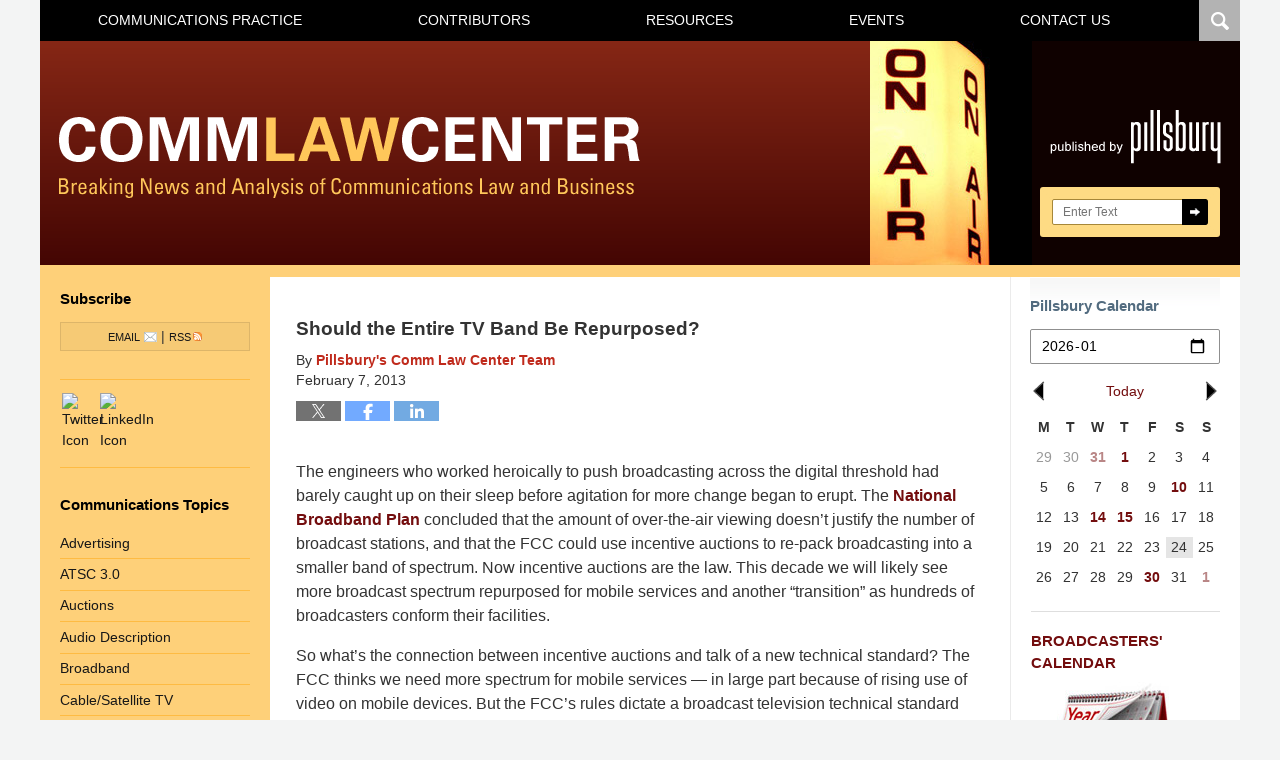

--- FILE ---
content_type: text/html; charset=UTF-8
request_url: https://www.commlawcenter.com/2013/02/the-engineers-who-worked-heroically.html
body_size: 23465
content:
<!DOCTYPE html>
<html class="no-js displaymode-full" itemscope itemtype="http://schema.org/Blog" lang="en-US">
	<head prefix="og: http://ogp.me/ns# article: http://ogp.me/ns/article#" >
		<meta http-equiv="Content-Type" content="text/html; charset=utf-8" />
		<title>Should the Entire TV Band Be Repurposed? &#8212; Comm Law Center &#8212; February 7, 2013</title>
		<meta name="viewport" content="width=device-width, initial-scale=1.0" />

		<link rel="stylesheet" type="text/css" media="all" href="/jresources/v/20250730021714/css/main.css" />


		<script type="text/javascript">
			document.documentElement.className = document.documentElement.className.replace(/\bno-js\b/,"js");
		</script>

		<meta name="referrer" content="origin" />
		<meta name="referrer" content="unsafe-url" />

		<meta name='robots' content='index, follow, max-image-preview:large, max-snippet:-1, max-video-preview:-1' />
	<style>img:is([sizes="auto" i], [sizes^="auto," i]) { contain-intrinsic-size: 3000px 1500px }</style>
	
	<!-- This site is optimized with the Yoast SEO plugin v25.7 - https://yoast.com/wordpress/plugins/seo/ -->
	<meta name="description" content="The engineers who worked heroically to push broadcasting across the digital threshold had barely caught up on their sleep before agitation for more change &#8212; February 7, 2013" />
	<link rel="canonical" href="https://www.commlawcenter.com/2013/02/the-engineers-who-worked-heroically.html" />
	<meta name="twitter:label1" content="Written by" />
	<meta name="twitter:data1" content="Pillsbury&#039;s Comm Law Center Team" />
	<meta name="twitter:label2" content="Est. reading time" />
	<meta name="twitter:data2" content="9 minutes" />
	<!-- / Yoast SEO plugin. -->


<link rel="alternate" type="application/rss+xml" title="Comm Law Center &raquo; Feed" href="https://www.commlawcenter.com/feed" />
<link rel="alternate" type="application/rss+xml" title="Comm Law Center &raquo; Comments Feed" href="https://www.commlawcenter.com/comments/feed" />
<script type="text/javascript">
/* <![CDATA[ */
window._wpemojiSettings = {"baseUrl":"https:\/\/s.w.org\/images\/core\/emoji\/16.0.1\/72x72\/","ext":".png","svgUrl":"https:\/\/s.w.org\/images\/core\/emoji\/16.0.1\/svg\/","svgExt":".svg","source":{"concatemoji":"https:\/\/www.commlawcenter.com\/wp-includes\/js\/wp-emoji-release.min.js?ver=7f08c3448240c80842b50f945023b5cf"}};
/*! This file is auto-generated */
!function(s,n){var o,i,e;function c(e){try{var t={supportTests:e,timestamp:(new Date).valueOf()};sessionStorage.setItem(o,JSON.stringify(t))}catch(e){}}function p(e,t,n){e.clearRect(0,0,e.canvas.width,e.canvas.height),e.fillText(t,0,0);var t=new Uint32Array(e.getImageData(0,0,e.canvas.width,e.canvas.height).data),a=(e.clearRect(0,0,e.canvas.width,e.canvas.height),e.fillText(n,0,0),new Uint32Array(e.getImageData(0,0,e.canvas.width,e.canvas.height).data));return t.every(function(e,t){return e===a[t]})}function u(e,t){e.clearRect(0,0,e.canvas.width,e.canvas.height),e.fillText(t,0,0);for(var n=e.getImageData(16,16,1,1),a=0;a<n.data.length;a++)if(0!==n.data[a])return!1;return!0}function f(e,t,n,a){switch(t){case"flag":return n(e,"\ud83c\udff3\ufe0f\u200d\u26a7\ufe0f","\ud83c\udff3\ufe0f\u200b\u26a7\ufe0f")?!1:!n(e,"\ud83c\udde8\ud83c\uddf6","\ud83c\udde8\u200b\ud83c\uddf6")&&!n(e,"\ud83c\udff4\udb40\udc67\udb40\udc62\udb40\udc65\udb40\udc6e\udb40\udc67\udb40\udc7f","\ud83c\udff4\u200b\udb40\udc67\u200b\udb40\udc62\u200b\udb40\udc65\u200b\udb40\udc6e\u200b\udb40\udc67\u200b\udb40\udc7f");case"emoji":return!a(e,"\ud83e\udedf")}return!1}function g(e,t,n,a){var r="undefined"!=typeof WorkerGlobalScope&&self instanceof WorkerGlobalScope?new OffscreenCanvas(300,150):s.createElement("canvas"),o=r.getContext("2d",{willReadFrequently:!0}),i=(o.textBaseline="top",o.font="600 32px Arial",{});return e.forEach(function(e){i[e]=t(o,e,n,a)}),i}function t(e){var t=s.createElement("script");t.src=e,t.defer=!0,s.head.appendChild(t)}"undefined"!=typeof Promise&&(o="wpEmojiSettingsSupports",i=["flag","emoji"],n.supports={everything:!0,everythingExceptFlag:!0},e=new Promise(function(e){s.addEventListener("DOMContentLoaded",e,{once:!0})}),new Promise(function(t){var n=function(){try{var e=JSON.parse(sessionStorage.getItem(o));if("object"==typeof e&&"number"==typeof e.timestamp&&(new Date).valueOf()<e.timestamp+604800&&"object"==typeof e.supportTests)return e.supportTests}catch(e){}return null}();if(!n){if("undefined"!=typeof Worker&&"undefined"!=typeof OffscreenCanvas&&"undefined"!=typeof URL&&URL.createObjectURL&&"undefined"!=typeof Blob)try{var e="postMessage("+g.toString()+"("+[JSON.stringify(i),f.toString(),p.toString(),u.toString()].join(",")+"));",a=new Blob([e],{type:"text/javascript"}),r=new Worker(URL.createObjectURL(a),{name:"wpTestEmojiSupports"});return void(r.onmessage=function(e){c(n=e.data),r.terminate(),t(n)})}catch(e){}c(n=g(i,f,p,u))}t(n)}).then(function(e){for(var t in e)n.supports[t]=e[t],n.supports.everything=n.supports.everything&&n.supports[t],"flag"!==t&&(n.supports.everythingExceptFlag=n.supports.everythingExceptFlag&&n.supports[t]);n.supports.everythingExceptFlag=n.supports.everythingExceptFlag&&!n.supports.flag,n.DOMReady=!1,n.readyCallback=function(){n.DOMReady=!0}}).then(function(){return e}).then(function(){var e;n.supports.everything||(n.readyCallback(),(e=n.source||{}).concatemoji?t(e.concatemoji):e.wpemoji&&e.twemoji&&(t(e.twemoji),t(e.wpemoji)))}))}((window,document),window._wpemojiSettings);
/* ]]> */
</script>
<style id='wp-emoji-styles-inline-css' type='text/css'>

	img.wp-smiley, img.emoji {
		display: inline !important;
		border: none !important;
		box-shadow: none !important;
		height: 1em !important;
		width: 1em !important;
		margin: 0 0.07em !important;
		vertical-align: -0.1em !important;
		background: none !important;
		padding: 0 !important;
	}
</style>
<link rel='stylesheet' id='wp-block-library-css' href='https://www.commlawcenter.com/wp-includes/css/dist/block-library/style.min.css?ver=7f08c3448240c80842b50f945023b5cf' type='text/css' media='all' />
<style id='classic-theme-styles-inline-css' type='text/css'>
/*! This file is auto-generated */
.wp-block-button__link{color:#fff;background-color:#32373c;border-radius:9999px;box-shadow:none;text-decoration:none;padding:calc(.667em + 2px) calc(1.333em + 2px);font-size:1.125em}.wp-block-file__button{background:#32373c;color:#fff;text-decoration:none}
</style>
<style id='co-authors-plus-coauthors-style-inline-css' type='text/css'>
.wp-block-co-authors-plus-coauthors.is-layout-flow [class*=wp-block-co-authors-plus]{display:inline}

</style>
<style id='co-authors-plus-avatar-style-inline-css' type='text/css'>
.wp-block-co-authors-plus-avatar :where(img){height:auto;max-width:100%;vertical-align:bottom}.wp-block-co-authors-plus-coauthors.is-layout-flow .wp-block-co-authors-plus-avatar :where(img){vertical-align:middle}.wp-block-co-authors-plus-avatar:is(.alignleft,.alignright){display:table}.wp-block-co-authors-plus-avatar.aligncenter{display:table;margin-inline:auto}

</style>
<style id='co-authors-plus-image-style-inline-css' type='text/css'>
.wp-block-co-authors-plus-image{margin-bottom:0}.wp-block-co-authors-plus-image :where(img){height:auto;max-width:100%;vertical-align:bottom}.wp-block-co-authors-plus-coauthors.is-layout-flow .wp-block-co-authors-plus-image :where(img){vertical-align:middle}.wp-block-co-authors-plus-image:is(.alignfull,.alignwide) :where(img){width:100%}.wp-block-co-authors-plus-image:is(.alignleft,.alignright){display:table}.wp-block-co-authors-plus-image.aligncenter{display:table;margin-inline:auto}

</style>
<style id='global-styles-inline-css' type='text/css'>
:root{--wp--preset--aspect-ratio--square: 1;--wp--preset--aspect-ratio--4-3: 4/3;--wp--preset--aspect-ratio--3-4: 3/4;--wp--preset--aspect-ratio--3-2: 3/2;--wp--preset--aspect-ratio--2-3: 2/3;--wp--preset--aspect-ratio--16-9: 16/9;--wp--preset--aspect-ratio--9-16: 9/16;--wp--preset--color--black: #000000;--wp--preset--color--cyan-bluish-gray: #abb8c3;--wp--preset--color--white: #ffffff;--wp--preset--color--pale-pink: #f78da7;--wp--preset--color--vivid-red: #cf2e2e;--wp--preset--color--luminous-vivid-orange: #ff6900;--wp--preset--color--luminous-vivid-amber: #fcb900;--wp--preset--color--light-green-cyan: #7bdcb5;--wp--preset--color--vivid-green-cyan: #00d084;--wp--preset--color--pale-cyan-blue: #8ed1fc;--wp--preset--color--vivid-cyan-blue: #0693e3;--wp--preset--color--vivid-purple: #9b51e0;--wp--preset--gradient--vivid-cyan-blue-to-vivid-purple: linear-gradient(135deg,rgba(6,147,227,1) 0%,rgb(155,81,224) 100%);--wp--preset--gradient--light-green-cyan-to-vivid-green-cyan: linear-gradient(135deg,rgb(122,220,180) 0%,rgb(0,208,130) 100%);--wp--preset--gradient--luminous-vivid-amber-to-luminous-vivid-orange: linear-gradient(135deg,rgba(252,185,0,1) 0%,rgba(255,105,0,1) 100%);--wp--preset--gradient--luminous-vivid-orange-to-vivid-red: linear-gradient(135deg,rgba(255,105,0,1) 0%,rgb(207,46,46) 100%);--wp--preset--gradient--very-light-gray-to-cyan-bluish-gray: linear-gradient(135deg,rgb(238,238,238) 0%,rgb(169,184,195) 100%);--wp--preset--gradient--cool-to-warm-spectrum: linear-gradient(135deg,rgb(74,234,220) 0%,rgb(151,120,209) 20%,rgb(207,42,186) 40%,rgb(238,44,130) 60%,rgb(251,105,98) 80%,rgb(254,248,76) 100%);--wp--preset--gradient--blush-light-purple: linear-gradient(135deg,rgb(255,206,236) 0%,rgb(152,150,240) 100%);--wp--preset--gradient--blush-bordeaux: linear-gradient(135deg,rgb(254,205,165) 0%,rgb(254,45,45) 50%,rgb(107,0,62) 100%);--wp--preset--gradient--luminous-dusk: linear-gradient(135deg,rgb(255,203,112) 0%,rgb(199,81,192) 50%,rgb(65,88,208) 100%);--wp--preset--gradient--pale-ocean: linear-gradient(135deg,rgb(255,245,203) 0%,rgb(182,227,212) 50%,rgb(51,167,181) 100%);--wp--preset--gradient--electric-grass: linear-gradient(135deg,rgb(202,248,128) 0%,rgb(113,206,126) 100%);--wp--preset--gradient--midnight: linear-gradient(135deg,rgb(2,3,129) 0%,rgb(40,116,252) 100%);--wp--preset--font-size--small: 13px;--wp--preset--font-size--medium: 20px;--wp--preset--font-size--large: 36px;--wp--preset--font-size--x-large: 42px;--wp--preset--spacing--20: 0.44rem;--wp--preset--spacing--30: 0.67rem;--wp--preset--spacing--40: 1rem;--wp--preset--spacing--50: 1.5rem;--wp--preset--spacing--60: 2.25rem;--wp--preset--spacing--70: 3.38rem;--wp--preset--spacing--80: 5.06rem;--wp--preset--shadow--natural: 6px 6px 9px rgba(0, 0, 0, 0.2);--wp--preset--shadow--deep: 12px 12px 50px rgba(0, 0, 0, 0.4);--wp--preset--shadow--sharp: 6px 6px 0px rgba(0, 0, 0, 0.2);--wp--preset--shadow--outlined: 6px 6px 0px -3px rgba(255, 255, 255, 1), 6px 6px rgba(0, 0, 0, 1);--wp--preset--shadow--crisp: 6px 6px 0px rgba(0, 0, 0, 1);}:where(.is-layout-flex){gap: 0.5em;}:where(.is-layout-grid){gap: 0.5em;}body .is-layout-flex{display: flex;}.is-layout-flex{flex-wrap: wrap;align-items: center;}.is-layout-flex > :is(*, div){margin: 0;}body .is-layout-grid{display: grid;}.is-layout-grid > :is(*, div){margin: 0;}:where(.wp-block-columns.is-layout-flex){gap: 2em;}:where(.wp-block-columns.is-layout-grid){gap: 2em;}:where(.wp-block-post-template.is-layout-flex){gap: 1.25em;}:where(.wp-block-post-template.is-layout-grid){gap: 1.25em;}.has-black-color{color: var(--wp--preset--color--black) !important;}.has-cyan-bluish-gray-color{color: var(--wp--preset--color--cyan-bluish-gray) !important;}.has-white-color{color: var(--wp--preset--color--white) !important;}.has-pale-pink-color{color: var(--wp--preset--color--pale-pink) !important;}.has-vivid-red-color{color: var(--wp--preset--color--vivid-red) !important;}.has-luminous-vivid-orange-color{color: var(--wp--preset--color--luminous-vivid-orange) !important;}.has-luminous-vivid-amber-color{color: var(--wp--preset--color--luminous-vivid-amber) !important;}.has-light-green-cyan-color{color: var(--wp--preset--color--light-green-cyan) !important;}.has-vivid-green-cyan-color{color: var(--wp--preset--color--vivid-green-cyan) !important;}.has-pale-cyan-blue-color{color: var(--wp--preset--color--pale-cyan-blue) !important;}.has-vivid-cyan-blue-color{color: var(--wp--preset--color--vivid-cyan-blue) !important;}.has-vivid-purple-color{color: var(--wp--preset--color--vivid-purple) !important;}.has-black-background-color{background-color: var(--wp--preset--color--black) !important;}.has-cyan-bluish-gray-background-color{background-color: var(--wp--preset--color--cyan-bluish-gray) !important;}.has-white-background-color{background-color: var(--wp--preset--color--white) !important;}.has-pale-pink-background-color{background-color: var(--wp--preset--color--pale-pink) !important;}.has-vivid-red-background-color{background-color: var(--wp--preset--color--vivid-red) !important;}.has-luminous-vivid-orange-background-color{background-color: var(--wp--preset--color--luminous-vivid-orange) !important;}.has-luminous-vivid-amber-background-color{background-color: var(--wp--preset--color--luminous-vivid-amber) !important;}.has-light-green-cyan-background-color{background-color: var(--wp--preset--color--light-green-cyan) !important;}.has-vivid-green-cyan-background-color{background-color: var(--wp--preset--color--vivid-green-cyan) !important;}.has-pale-cyan-blue-background-color{background-color: var(--wp--preset--color--pale-cyan-blue) !important;}.has-vivid-cyan-blue-background-color{background-color: var(--wp--preset--color--vivid-cyan-blue) !important;}.has-vivid-purple-background-color{background-color: var(--wp--preset--color--vivid-purple) !important;}.has-black-border-color{border-color: var(--wp--preset--color--black) !important;}.has-cyan-bluish-gray-border-color{border-color: var(--wp--preset--color--cyan-bluish-gray) !important;}.has-white-border-color{border-color: var(--wp--preset--color--white) !important;}.has-pale-pink-border-color{border-color: var(--wp--preset--color--pale-pink) !important;}.has-vivid-red-border-color{border-color: var(--wp--preset--color--vivid-red) !important;}.has-luminous-vivid-orange-border-color{border-color: var(--wp--preset--color--luminous-vivid-orange) !important;}.has-luminous-vivid-amber-border-color{border-color: var(--wp--preset--color--luminous-vivid-amber) !important;}.has-light-green-cyan-border-color{border-color: var(--wp--preset--color--light-green-cyan) !important;}.has-vivid-green-cyan-border-color{border-color: var(--wp--preset--color--vivid-green-cyan) !important;}.has-pale-cyan-blue-border-color{border-color: var(--wp--preset--color--pale-cyan-blue) !important;}.has-vivid-cyan-blue-border-color{border-color: var(--wp--preset--color--vivid-cyan-blue) !important;}.has-vivid-purple-border-color{border-color: var(--wp--preset--color--vivid-purple) !important;}.has-vivid-cyan-blue-to-vivid-purple-gradient-background{background: var(--wp--preset--gradient--vivid-cyan-blue-to-vivid-purple) !important;}.has-light-green-cyan-to-vivid-green-cyan-gradient-background{background: var(--wp--preset--gradient--light-green-cyan-to-vivid-green-cyan) !important;}.has-luminous-vivid-amber-to-luminous-vivid-orange-gradient-background{background: var(--wp--preset--gradient--luminous-vivid-amber-to-luminous-vivid-orange) !important;}.has-luminous-vivid-orange-to-vivid-red-gradient-background{background: var(--wp--preset--gradient--luminous-vivid-orange-to-vivid-red) !important;}.has-very-light-gray-to-cyan-bluish-gray-gradient-background{background: var(--wp--preset--gradient--very-light-gray-to-cyan-bluish-gray) !important;}.has-cool-to-warm-spectrum-gradient-background{background: var(--wp--preset--gradient--cool-to-warm-spectrum) !important;}.has-blush-light-purple-gradient-background{background: var(--wp--preset--gradient--blush-light-purple) !important;}.has-blush-bordeaux-gradient-background{background: var(--wp--preset--gradient--blush-bordeaux) !important;}.has-luminous-dusk-gradient-background{background: var(--wp--preset--gradient--luminous-dusk) !important;}.has-pale-ocean-gradient-background{background: var(--wp--preset--gradient--pale-ocean) !important;}.has-electric-grass-gradient-background{background: var(--wp--preset--gradient--electric-grass) !important;}.has-midnight-gradient-background{background: var(--wp--preset--gradient--midnight) !important;}.has-small-font-size{font-size: var(--wp--preset--font-size--small) !important;}.has-medium-font-size{font-size: var(--wp--preset--font-size--medium) !important;}.has-large-font-size{font-size: var(--wp--preset--font-size--large) !important;}.has-x-large-font-size{font-size: var(--wp--preset--font-size--x-large) !important;}
:where(.wp-block-post-template.is-layout-flex){gap: 1.25em;}:where(.wp-block-post-template.is-layout-grid){gap: 1.25em;}
:where(.wp-block-columns.is-layout-flex){gap: 2em;}:where(.wp-block-columns.is-layout-grid){gap: 2em;}
:root :where(.wp-block-pullquote){font-size: 1.5em;line-height: 1.6;}
</style>
<link rel='stylesheet' id='collapsed-archives-style-css' href='https://www.commlawcenter.com/wp-content/plugins/collapsed-archives/style.css?ver=7f08c3448240c80842b50f945023b5cf' type='text/css' media='all' />
<link rel='stylesheet' id='events-manager-css' href='https://www.commlawcenter.com/wp-content/plugins/events-manager/includes/css/events-manager.min.css?ver=7.0.5' type='text/css' media='all' />
<style id='events-manager-inline-css' type='text/css'>
body .em { --font-family : inherit; --font-weight : inherit; --font-size : 1em; --line-height : inherit; }
</style>
<script type="text/javascript" src="https://www.commlawcenter.com/wp-includes/js/jquery/jquery.min.js?ver=3.7.1" id="jquery-core-js"></script>
<script type="text/javascript" src="https://www.commlawcenter.com/wp-includes/js/jquery/jquery-migrate.min.js?ver=3.4.1" id="jquery-migrate-js"></script>
<script type="text/javascript" src="https://www.commlawcenter.com/wp-includes/js/jquery/ui/core.min.js?ver=1.13.3" id="jquery-ui-core-js"></script>
<script type="text/javascript" src="https://www.commlawcenter.com/wp-includes/js/jquery/ui/mouse.min.js?ver=1.13.3" id="jquery-ui-mouse-js"></script>
<script type="text/javascript" src="https://www.commlawcenter.com/wp-includes/js/jquery/ui/sortable.min.js?ver=1.13.3" id="jquery-ui-sortable-js"></script>
<script type="text/javascript" src="https://www.commlawcenter.com/wp-includes/js/jquery/ui/datepicker.min.js?ver=1.13.3" id="jquery-ui-datepicker-js"></script>
<script type="text/javascript" id="jquery-ui-datepicker-js-after">
/* <![CDATA[ */
jQuery(function(jQuery){jQuery.datepicker.setDefaults({"closeText":"Close","currentText":"Today","monthNames":["January","February","March","April","May","June","July","August","September","October","November","December"],"monthNamesShort":["Jan","Feb","Mar","Apr","May","Jun","Jul","Aug","Sep","Oct","Nov","Dec"],"nextText":"Next","prevText":"Previous","dayNames":["Sunday","Monday","Tuesday","Wednesday","Thursday","Friday","Saturday"],"dayNamesShort":["Sun","Mon","Tue","Wed","Thu","Fri","Sat"],"dayNamesMin":["S","M","T","W","T","F","S"],"dateFormat":"MM d, yy","firstDay":1,"isRTL":false});});
/* ]]> */
</script>
<script type="text/javascript" src="https://www.commlawcenter.com/wp-includes/js/jquery/ui/resizable.min.js?ver=1.13.3" id="jquery-ui-resizable-js"></script>
<script type="text/javascript" src="https://www.commlawcenter.com/wp-includes/js/jquery/ui/draggable.min.js?ver=1.13.3" id="jquery-ui-draggable-js"></script>
<script type="text/javascript" src="https://www.commlawcenter.com/wp-includes/js/jquery/ui/controlgroup.min.js?ver=1.13.3" id="jquery-ui-controlgroup-js"></script>
<script type="text/javascript" src="https://www.commlawcenter.com/wp-includes/js/jquery/ui/checkboxradio.min.js?ver=1.13.3" id="jquery-ui-checkboxradio-js"></script>
<script type="text/javascript" src="https://www.commlawcenter.com/wp-includes/js/jquery/ui/button.min.js?ver=1.13.3" id="jquery-ui-button-js"></script>
<script type="text/javascript" src="https://www.commlawcenter.com/wp-includes/js/jquery/ui/dialog.min.js?ver=1.13.3" id="jquery-ui-dialog-js"></script>
<script type="text/javascript" id="events-manager-js-extra">
/* <![CDATA[ */
var EM = {"ajaxurl":"https:\/\/www.commlawcenter.com\/wp-admin\/admin-ajax.php","locationajaxurl":"https:\/\/www.commlawcenter.com\/wp-admin\/admin-ajax.php?action=locations_search","firstDay":"1","locale":"en","dateFormat":"yy-mm-dd","ui_css":"https:\/\/www.commlawcenter.com\/wp-content\/plugins\/events-manager\/includes\/css\/jquery-ui\/build.min.css","show24hours":"0","is_ssl":"1","autocomplete_limit":"10","calendar":{"breakpoints":{"small":560,"medium":908,"large":false}},"phone":"","datepicker":{"format":"m\/d\/Y"},"search":{"breakpoints":{"small":650,"medium":850,"full":false}},"url":"https:\/\/www.commlawcenter.com\/wp-content\/plugins\/events-manager","assets":{"input.em-uploader":{"js":{"em-uploader":{"url":"https:\/\/www.commlawcenter.com\/wp-content\/plugins\/events-manager\/includes\/js\/em-uploader.js?v=7.0.5","event":"em_uploader_ready","requires":"filepond"},"filepond-validate-size":"filepond\/plugins\/filepond-plugin-file-validate-size.js?v=7.0.5","filepond-validate-type":"filepond\/plugins\/filepond-plugin-file-validate-type.js?v=7.0.5","filepond-image-validate-size":"filepond\/plugins\/filepond-plugin-image-validate-size.js?v=7.0.5","filepond-exif-orientation":"filepond\/plugins\/filepond-plugin-image-exif-orientation.js?v=7.0.5","filepond-get-file":"filepond\/plugins\/filepond-plugin-get-file.js?v=7.0.5","filepond-plugin-image-overlay":"filepond\/plugins\/filepond-plugin-image-overlay.js?v=7.0.5","filepond-plugin-image-thumbnail":"filepond\/plugins\/filepond-plugin-image-thumbnail.js?v=7.0.5","filepond-plugin-pdf-preview-overlay":"filepond\/plugins\/filepond-plugin-pdf-preview-overlay.js?v=7.0.5","filepond-plugin-file-icon":"filepond\/plugins\/filepond-plugin-file-icon.js?v=7.0.5","filepond":{"url":"filepond\/filepond.js?v=7.0.5","locale":""}},"css":{"em-filepond":"filepond\/em-filepond.min.css?v=7.0.5","filepond-preview":"filepond\/plugins\/filepond-plugin-image-preview.min.css?v=7.0.5","filepond-plugin-image-overlay":"filepond\/plugins\/filepond-plugin-image-overlay.min.css?v=7.0.5","filepond-get-file":"filepond\/plugins\/filepond-plugin-get-file.min.css?v=7.0.5"}},".em-recurrence-sets, .em-timezone":{"js":{"luxon":{"url":"luxon\/luxon.js?v=7.0.5","event":"em_luxon_ready"}}},".em-booking-form, #em-booking-form, .em-booking-recurring, .em-event-booking-form":{"js":{"em-bookings":{"url":"https:\/\/www.commlawcenter.com\/wp-content\/plugins\/events-manager\/includes\/js\/bookingsform.js?v=7.0.5","event":"em_booking_form_js_loaded"}}}},"cached":"1","uploads":{"endpoint":"https:\/\/www.commlawcenter.com\/wp-json\/events-manager\/v1\/uploads","nonce":"53569b8225","delete_confirm":"Are you sure you want to delete this file? It will be deleted upon submission.","images":{"max_file_size":"dbem_uploads_max_file_size","image_max_width":"700","image_max_height":"700","image_min_width":"50","image_min_height":"50"},"files":{"max_file_size":"dbem_uploads_max_file_size","types":[]}},"api_nonce":"681be6f6aa","google_maps_api":"AIzaSyCIu9Q77cdq7oxcbIIYdCbZ_EsC5d0Kv2Q","bookingInProgress":"Please wait while the booking is being submitted.","tickets_save":"Save Ticket","bookingajaxurl":"https:\/\/www.commlawcenter.com\/wp-admin\/admin-ajax.php","bookings_export_save":"Export Bookings","bookings_settings_save":"Save Settings","booking_delete":"Are you sure you want to delete?","booking_offset":"30","bookings":{"submit_button":{"text":{"default":"Send your booking","free":"Send your booking","payment":"Send your booking","processing":"Processing ..."}},"update_listener":""},"bb_full":"Sold Out","bb_book":"Book Now","bb_booking":"Booking...","bb_booked":"Booking Submitted","bb_error":"Booking Error. Try again?","bb_cancel":"Cancel","bb_canceling":"Canceling...","bb_cancelled":"Cancelled","bb_cancel_error":"Cancellation Error. Try again?","txt_search":"Search Events","txt_searching":"Searching...","txt_loading":"Loading..."};
/* ]]> */
</script>
<script type="text/javascript" src="https://www.commlawcenter.com/wp-content/plugins/events-manager/includes/js/events-manager.js?ver=7.0.5" id="events-manager-js"></script>
<link rel="https://api.w.org/" href="https://www.commlawcenter.com/wp-json/" /><link rel="alternate" title="JSON" type="application/json" href="https://www.commlawcenter.com/wp-json/wp/v2/posts/38007" /><link rel="EditURI" type="application/rsd+xml" title="RSD" href="https://www.commlawcenter.com/xmlrpc.php?rsd" />

<link rel='shortlink' href='https://www.commlawcenter.com/?p=38007' />
<link rel="alternate" title="oEmbed (JSON)" type="application/json+oembed" href="https://www.commlawcenter.com/wp-json/oembed/1.0/embed?url=https%3A%2F%2Fwww.commlawcenter.com%2F2013%2F02%2Fthe-engineers-who-worked-heroically.html" />
<link rel="alternate" title="oEmbed (XML)" type="text/xml+oembed" href="https://www.commlawcenter.com/wp-json/oembed/1.0/embed?url=https%3A%2F%2Fwww.commlawcenter.com%2F2013%2F02%2Fthe-engineers-who-worked-heroically.html&#038;format=xml" />
<link rel="amphtml" href="https://www.commlawcenter.com/amp/2013/02/the-engineers-who-worked-heroically.html" />
		<!-- Willow Authorship Tags -->
<link href="https://www.pillsburylaw.com/" rel="publisher" />
<link href="https://www.pillsburylaw.com/en/lawyers/services/sectors/communications" rel="author" />

<!-- End Willow Authorship Tags -->		<!-- Willow Opengraph and Twitter Cards -->
<meta name="twitter:card" content="summary" />
<meta name="twitter:url" content="https://www.commlawcenter.com/?p=38007" />
<meta name="twitter:title" content="Should the Entire TV Band Be Repurposed?" />
<meta name="twitter:description" content="The engineers who worked heroically to push broadcasting across the digital threshold had barely caught up on their sleep before agitation for more change began to erupt. The National Broadband ..." />
<meta name="twitter:image" content="https://www.commlawcenter.com/files/2019/10/social-image-logo-og.png" />
<meta property="article:published_time" content="2013-02-07T12:59:50-05:00" />
<meta property="article:modified_time" content="2018-02-02T17:39:19-05:00" />
<meta property="article:section" content="Spectrum" />
<meta property="article:author" content="https://www.commlawcenter.com/author/commlawcenterteam" />
<meta property="og:url" content="https://www.commlawcenter.com/2013/02/the-engineers-who-worked-heroically.html" />
<meta property="og:title" content="Should the Entire TV Band Be Repurposed?" />
<meta property="og:description" content="The engineers who worked heroically to push broadcasting across the digital threshold had barely caught up on their sleep before agitation for more change began to erupt. The National Broadband ..." />
<meta property="og:type" content="article" />
<meta property="og:image" content="https://www.commlawcenter.com/files/2019/10/social-image-logo-og.png" />
<meta property="og:image:width" content="1200" />
<meta property="og:image:height" content="1200" />
<meta property="og:image:url" content="https://www.commlawcenter.com/files/2019/10/social-image-logo-og.png" />
<meta property="og:image:secure_url" content="https://www.commlawcenter.com/files/2019/10/social-image-logo-og.png" />
<meta property="og:site_name" content="Comm Law Center" />

<!-- End Willow Opengraph and Twitter Cards -->

				<link rel="shortcut icon" type="image/x-icon" href="/jresources/v/20250730021714/icons/favicon.ico"  />
<!-- Google Analytics Metadata -->
<script> window.jmetadata = window.jmetadata || { site: { id: '275', installation: 'lawblogger', name: 'commlawcenter-com',  willow: '1', domain: 'commlawcenter.com', key: 'Li0tLSAuLi0gLi4uIC0gLi4gLi1jb21tbGF3Y2VudGVyLmNvbQ==' }, analytics: { ga4: [ { measurementId: 'G-4MJMNQSBET' }, { measurementId: 'G-KYSHDHCLBF' } ] } } </script>
<!-- End of Google Analytics Metadata -->

<!-- Google Tag Manager -->
<script>(function(w,d,s,l,i){w[l]=w[l]||[];w[l].push({'gtm.start': new Date().getTime(),event:'gtm.js'});var f=d.getElementsByTagName(s)[0], j=d.createElement(s),dl=l!='dataLayer'?'&l='+l:'';j.async=true;j.src= 'https://www.googletagmanager.com/gtm.js?id='+i+dl;f.parentNode.insertBefore(j,f); })(window,document,'script','dataLayer','GTM-PHFNLNH');</script>
<!-- End Google Tag Manager -->

<script>!function(r){var i=document.createElement("img");i.setAttribute("src","//pillsburylaw.vuturevx.com/security/tracker.gif?referer="+encodeURIComponent(r))}(document.referrer);</script><link rel="next" href="https://www.commlawcenter.com/2013/02/fcc-urges-immediate-action-to-prevent-further-fake-eas-alerts.html" />
<link rel="prev" href="https://www.commlawcenter.com/2013/01/late-this-afternoon-the.html" />
<!-- GDPR cookie - Main JS -->
<script src="https://cc.cdn.civiccomputing.com/9/cookieControl-9.x.min.js" type="text/javascript"></script>

	<script async defer src="https://justatic.com/e/widgets/js/justia.js"></script>

	</head>
	<body class="willow willow-responsive wp-singular post-template-default single single-post postid-38007 single-format-standard wp-theme-Willow-Responsive">
	

<div id="fb-root"></div>

		<div class="container">
			<div class="cwrap">

			<!-- HEADER -->
			<header id="header" role="banner">
							<div class="above_header_widgets_all"><div id="custom_html-3" class="widget_text widget above-header-widgets above-header-widgets-allpage widget_custom_html"><strong class="widget-title above-header-widgets-title above-header-widgets-allpage-title"> </strong><div class="content widget-content above-header-widgets-content above-header-widgets-allpage-content"><div class="textwidget custom-html-widget"><div class="not-widget" id="toogle-search">
	<div class="description">
		<span>Search</span>
	</div>
</div>
<div id="search" class="not-widget">
	<form action="https://www.commlawcenter.com/" class="searchform" id="searchformTopnav" method="get" role="search">
		<div>
			<label class="visuallyhidden" for="sTopnav">Search here</label>
			<input type="text" id="sTopnav" name="s" value="" placeholder="Enter Text"/>
			<button type="submit" value="Search" id="searchsubmitTopnav">Search</button>
		</div>
	</form>
</div></div></div></div></div>
							<div id="head" class="header-tag-group">

					<div id="logo">
						<a href="https://www.commlawcenter.com/">							<img src="/jresources/v/20250730021714/images/logo.png" id="mainlogo" alt="Pillsbury Winthrop Shaw Pittman LLP. All Rights Reserved." />
							Comm Law Center</a>
					</div>
										<div id="tagline"><a  target="_blank" href="https://www.pillsburylaw.com/" class="tagline-link tagline-text">Published By Pillsbury Winthrop Shaw Pittman LLP. All Rights Reserved.</a></div>
									</div><!--/#head-->
				<nav id="main-nav" role="navigation">
					<span class="visuallyhidden">Navigation</span>
					<div id="topnav" class="topnav nav-custom"><ul id="tnav-toplevel" class="menu"><li id="menu-item-9" class="priority_3 menu-item menu-item-type-custom menu-item-object-custom menu-item-9"><a target="_blank" href="https://www.pillsburylaw.com/communications">Communications Practice</a></li>
<li id="menu-item-39201" class="priority_1 menu-item menu-item-type-post_type menu-item-object-page menu-item-39201"><a href="https://www.commlawcenter.com/contributors">Contributors</a></li>
<li id="menu-item-39202" class="priority_3 menu-item menu-item-type-post_type menu-item-object-page menu-item-39202"><a href="https://www.commlawcenter.com/resources">Resources</a></li>
<li id="menu-item-40417" class="menu-item menu-item-type-post_type menu-item-object-page menu-item-40417"><a href="https://www.commlawcenter.com/events">Events</a></li>
<li id="menu-item-39203" class="priority_1 menu-item menu-item-type-post_type menu-item-object-page menu-item-39203"><a href="https://www.commlawcenter.com/contactus">Contact Us</a></li>
</ul></div>				</nav>
							</header>

			            

            <!-- MAIN -->
            <div id="main">
	                            <div class="mwrap">
                	
                	
	                <section class="content">
	                		                	<div class="bodytext">
		                	

<article id="post-38007" class="entry post-38007 post type-post status-publish format-standard hentry category-spectrum category-television" itemprop="blogPost" itemtype="http://schema.org/BlogPosting" itemscope>
	<link itemprop="mainEntityOfPage" href="https://www.commlawcenter.com/2013/02/the-engineers-who-worked-heroically.html" />
	<div class="inner-wrapper">
		<header>

			
			
						<div id="default-featured-image-38007-post-id-38007" itemprop="image" itemtype="http://schema.org/ImageObject" itemscope>
	<link itemprop="url" href="https://www.commlawcenter.com/files/2019/10/social-image-logo-og.png" />
	<meta itemprop="width" content="1200" />
	<meta itemprop="height" content="1200" />
	<meta itemprop="representativeOfPage" content="http://schema.org/False" />
</div>
			<div class="published-date"><span class="published-date-label">Published on:</span> <time datetime="2013-02-07T12:59:50-05:00" class="post-date published" itemprop="datePublished" pubdate>February 7, 2013</time></div>
			
			
            <h1 class="entry-title" itemprop="name">Should the Entire TV Band Be Repurposed?</h1>
                <meta itemprop="headline" content="Should the Entire TV Band Be Repurposed?" />
			
			
			<div class="author vcard">By <span itemprop="author" itemtype="http://schema.org/Organization" itemscope><a href="https://www.pillsburylaw.com/en/lawyers/services/sectors/communications" class="url fn author-commlawcenterteam author-2129 post-author-link" rel="author" target="_blank" itemprop="url"><span itemprop="name">Pillsbury's Comm Law Center Team</span></a></span></div>
			
			<div class="sharelinks sharelinks-38007 sharelinks-horizontal" id="sharelinks-38007">
	<a href="https://twitter.com/intent/tweet?url=https%3A%2F%2Fwww.commlawcenter.com%2F%3Fp%3D38007&amp;text=Should+the+Entire+TV+Band+Be+Repurposed%3F" target="_blank"  onclick="javascript:window.open(this.href, '', 'menubar=no,toolbar=no,resizable=yes,scrollbars=yes,height=600,width=600');return false;"><img src="https://www.commlawcenter.com/wp-content/themes/Willow-Responsive/images/share/twitter.gif" alt="Tweet this Post" /></a>
	<a href="https://www.facebook.com/sharer/sharer.php?u=https%3A%2F%2Fwww.commlawcenter.com%2F2013%2F02%2Fthe-engineers-who-worked-heroically.html" target="_blank"  onclick="javascript:window.open(this.href, '', 'menubar=no,toolbar=no,resizable=yes,scrollbars=yes,height=600,width=600');return false;"><img src="https://www.commlawcenter.com/wp-content/themes/Willow-Responsive/images/share/fb.gif" alt="Share on Facebook" /></a>
	<a href="http://www.linkedin.com/shareArticle?mini=true&amp;url=https%3A%2F%2Fwww.commlawcenter.com%2F2013%2F02%2Fthe-engineers-who-worked-heroically.html&amp;title=Should+the+Entire+TV+Band+Be+Repurposed%3F&amp;source=Comm+Law+Center" target="_blank"  onclick="javascript:window.open(this.href, '', 'menubar=no,toolbar=no,resizable=yes,scrollbars=yes,height=600,width=600');return false;"><img src="https://www.commlawcenter.com/wp-content/themes/Willow-Responsive/images/share/linkedin.gif" alt="Share on LinkedIn" /></a>
</div>					</header>
		<div class="content" itemprop="articleBody">
			<div class="shortbio-container shortbio-container-photo"><div class="authorphoto">
	<div class="author-image"><a href="https://www.pillsburylaw.com/en/lawyers/services/sectors/communications" rel="author" title="Pillsbury's Comm Law Center Team"><img src="https://www.commlawcenter.com/files/2015/04/placeholder.jpg" alt="Pillsbury's Comm Law Center Team" title="Pillsbury's Comm Law Center Team" class="avatar avatar-custom avatar-100" style="max-width: 100px;" itemprop="image" /></a></div>
	<div class="author-name" itemprop="name"><span itemprop="author" itemtype="http://schema.org/Organization" itemscope><a href="https://www.pillsburylaw.com/en/lawyers/services/sectors/communications" class="url fn author-commlawcenterteam author-2129 post-author-link" rel="author" target="_blank" itemprop="url"><span itemprop="name">Pillsbury's Comm Law Center Team</span></a></span></div>
</div></div>						<div class="entry-content">
								<p>The engineers who worked heroically to push broadcasting across the digital threshold had barely caught up on their sleep before agitation for more change began to erupt. The <a href="http://www.broadband.gov/plan/?__utma=25079213.42665890.1360254708.1360254788.1360260301.3&amp;__utmb=25079213.1.10.1360260301&amp;__utmc=25079213&amp;__utmx=-&amp;__utmz=25079213.1360260301.3.3.utmcsr=google|utmccn=(organic)|utmcmd=organic|utmctr=national%20broadband%20plan%20fcc.gov&amp;__utmv=-&amp;__utmk=155856504" target="_blank">National Broadband Plan</a> concluded that the amount of over-the-air viewing doesn&#8217;t justify the number of broadcast stations, and that the FCC could use incentive auctions to re-pack broadcasting into a smaller band of spectrum. Now incentive auctions are the law.  This decade we will likely see more broadcast spectrum repurposed for mobile services and another &#8220;transition&#8221; as hundreds of broadcasters conform their facilities.</p>
<p>So what&#8217;s the connection between incentive auctions and talk of a new technical standard? The FCC thinks we need more spectrum for mobile services &#8212; in large part because of rising use of video on mobile devices. But the FCC&#8217;s rules dictate a broadcast television technical standard that means much of the most popular video &#8212; which is already available free-to-air &#8212; can&#8217;t be received by mobile devices. The FCC is right that spectrum best suited for mobile services should be useful for mobile services.  So why stop with the highest frequency TV channels?  If we&#8217;re going to do all the work of another transition, why not open a path for consumers to access the entire TV band with mobile devices?  Many of the same forward-looking broadcasters that championed 8-VSB are working with others on a new standard that incorporates next-generation transmission technologies, as an article in <a href="http://www.tvnewscheck.com/article/65303/atsc-20-aims-to-power-tv-to-next-level?utm_source=Listrak&amp;utm_medium=Email&amp;utm_term=ATSC+2.0+Aims+To+Power+TV+To+Next+Level&amp;utm_campaign=ATSC+2.0+Aims+To+Power+TV+To+Next+Level" target="_blank">TVNewsCheck reported earlier today</a>.  ATSC 3.0 would be easily accessible on mobile devices and provide a much better indoor viewing experience as well. And it will be ready to deploy when incentive auction repacking takes place.</p>
<p>But will every broadcaster want to upgrade at the same time?  And what about consumers?  FCC rules require all broadcasters to use the same digital standard to ensure universality &#8212; so every television can receive every broadcast signal. But not everybody thinks that&#8217;s the best policy. Back in the 1990s, the FCC itself debated whether it should select one standard, approve several standards, or simply let the market work things out. It adopted the ATSC standard, but it also asked whether the requirement to use that standard should sunset after a critical mass of deployment was reached.</p>
<p>Nobody wants a television Babel. But what does universal access mean when people increasingly consume their video on-the-move and on devices that we don&#8217;t think of as televisions? In my home near downtown Bethesda, Maryland, pretty close to many of the region&#8217;s television towers, I can reliably receive only three stations, even with an attic-mounted antenna. I can&#8217;t receive any broadcasts on any of my computers, tablets, or other mobile devices.</p>
<p>I love broadcast television, but in my case, it&#8217;s difficult or impossible to use most of the time. Millions of other Americans either don&#8217;t use over-the-air television directly, or use it less than they otherwise might, for similar reasons.</p>
<p><span id="more-38007"></span><br />
As things have turned out, universal use of the first ATSC standard has not fostered universal access to broadcast television today. While all televisions in theory can receive all digital broadcasts, the need for often unwieldy external antennas and fixed installations leads most people to get their television (even their broadcast television) through a different delivery system &#8212; usually cable or satellite. And increasingly, people watch video on devices that don&#8217;t have ATSC television receivers at all &#8212; mobile and transportable devices like smartphones, tablets and computers that aren&#8217;t even tethered by power cords, much less by large, external antennas.</p>
<p>So the government-mandated broadcast standard, which was probably a necessary element of the first transition, hasn&#8217;t translated into universal access. By today&#8217;s very high standards, the original ATSC standard is inflexible and, for most consumers, too hard to use. My Android smartphone works everywhere in my house &#8212; on the same frequencies broadcasters used to use. I don&#8217;t even have to think about it. What if I could buy a 50&#8243; television, mount it anywhere in my house, and receive dozens of channels on it for free and without any futzing around? What if most or all broadcast signals, in their native form, were easily receivable on tablets and smartphones?</p>
<p>My bet is that OTA usage would grow enormously and become far more &#8220;universal&#8221;. Nobody would distinguish between mobile and &#8220;fixed&#8221; television because it would be the same service. Networks and program suppliers wouldn&#8217;t be able to block broadcast stations from replicating their programming on mobile devices because the bitstream could be the same. Wireless carriers would eagerly include OTA capability in their devices, because the cost would be low, network congestion would be reduced, and they could count on a consistent, uniform quality of service indoors and when mobile (wireless carriers get lots of customer support calls when features don&#8217;t work consistently on devices they deploy).</p>
<p>All of this sounds great, of course, but broadcasters, the government and consumers just spent billions transitioning to ATSC. And who would choose the next standard and manage the next transition? Who would pay for the transition? Wouldn&#8217;t we just face the same issue again &#8212; by the time the next transition is complete, it would be time to upgrade again?</p>
<p>Let&#8217;s take these one at a time.</p>
<ul>
<li><em>Cost of the last transition</em>: Any economist or investor knows that when planning the best course of action for the future, you ignore sunk costs. The objective is to make the right decisions about the future, not to justify what was done in the past. If the objective is to best serve the public, it makes no more sense to require broadcasters to change technology prematurely than it does to prohibit them from changing when the market demands. </li>
<li><em>Choosing the next standard</em>: Not the government. The government moves too slowly and has to cater to too many different interests. The next standard must be chosen by the market, which will take into account all of the same factors that have made less regulated communications services (wireless and broadband) so successful &#8212; cost, performance, flexibility, ease of use, global trends, and consumer benefits. Some fear a broadcast Babel if the government doesn&#8217;t mandate a standard, but that won&#8217;t happen. The wireless carriers have converged on LTE for 4G service with no government involvement at all. Broadcasters won&#8217;t transition until there is widespread agreement on technology by consumer electronics manufacturers and other broadcasters. Of course, the FCC has a big stake in this. FCC input is essential, its imprimatur is invaluable, and it must consider and regulate the interference environment. But the market should choose the next standard, and the next one after that.</li>
<li><em>Paying for the transition</em>: Not the government. It won&#8217;t, and broadcasters shouldn&#8217;t want it to. The last transition took more than a decade. Of course ATSC is a huge improvement over NTSC. But the transition had to be heavily subsidized by broadcasters and the government because the government, not the market, set the transition timetable. If broadcasters are free to deploy new technology, they will deploy it when there is a good business case for making the investment. They will find ways to reach more viewers more often without disenfranchising the viewers they have. Rather than having to buy new televisions or converters, consumers will find that free broadcast signals are available on devices they already have. Or they will buy new televisions or converters willingly, because the performance and features will be vastly better. </li>
<li><em>Managing the transition</em>: If broadcasters are free to deploy new generations of technology as the market demands, the whole notion of a &#8220;transition&#8221; as a unique event that has to be planned for and coordinated across government and industry would disappear. Not all stations would have to &#8220;transition&#8221; at the same time, or even transition at all. Will consumers lose &#8220;universal access&#8221; if different stations broadcast with different standards? No. Broadcasters would find ways to simulcast &#8212; perhaps through channel sharing, or perhaps by acquiring underperforming stations and using those to simulcast (the FCC should permit this by rule change or waiver). In any case, can an FCC that is encouraging broadcast stations to turn in their licenses and shut down to improve the mobile ecosystem really be concerned about some temporary, isolated loss of broadcast service to ATSC devices during a market-driven transition that improves service to the mobile consumer? </li>
<li><em>Subsequent transitions</em>: These won&#8217;t be a problem. Broadcasting doesn&#8217;t need a sequence of transitions, it needs rules that permit continual transition. This is the norm in communications services when the FCC doesn&#8217;t mandate the technology, and it should be the norm with television broadcasting. Wireless carriers support two, three and occasionally even four generations of technology simultaneously while consumers upgrade their devices. They add a new technology every seven or eight years, then occasionally retire an old one and use that spectrum for yet a new generation of technology. The process is market-driven, almost invisible to consumers, and graceful in comparison to a government-orchestrated upgrade. If broadcasters are given the same flexibility, they will be able to roll out new technology to better serve consumers when the time is right, instead of when the government is ready.</li>
</ul>
<p>None of this is intended as criticism of the existing ATSC standard. The entire digital video revolution was built on the pioneering work of broadcasters and the ATSC in the 1990s.  But as the ATSC plans the next groundbreaking standard and the FCC plans to restructure the television bands, it&#8217;s plainly time to start thinking about how new technology gets deployed in the new band plan, which will not support companion channels. And to be clear, I am not suggesting some sort of regulatory back door that allows broadcasters to morph into broadband service providers. I like television. It&#8217;s a core service and the fact that Americans have access to a core service for free is a wonderful thing. This is about taking steps to ensure that the free, over-the-air broadcasting service we have today remains widely accessible as people change the way they use media in response to new technology.</p>
<p>Almost everyone agrees that the UHF bands are the best bands for mobile services and that demand for mobile services is growing fast. Doesn&#8217;t it make sense for the government to allow all consumer services operating in the UHF bands to be mobile-friendly? The incentive auction is going to happen; shouldn&#8217;t we all aim to make it successful?  And shouldn&#8217;t we define &#8220;success&#8221; as bringing the best service to consumers that technology and the market can deliver?  It&#8217;s hard for me to think of a good reason for the government and broadcasters not to take this sort of approach. If you agree, or don&#8217;t, I&#8217;d enjoy hearing your thoughts.</p>
							</div>
					</div>
		<footer>
							<div class="author vcard">By <span itemprop="author" itemtype="http://schema.org/Organization" itemscope><a href="https://www.pillsburylaw.com/en/lawyers/services/sectors/communications" class="url fn author-commlawcenterteam author-2129 post-author-link" rel="author" target="_blank" itemprop="url"><span itemprop="name">Pillsbury's Comm Law Center Team</span></a></span></div>						<div itemprop="publisher" itemtype="http://schema.org/Organization" itemscope>
				<meta itemprop="name" content="Pillsbury Winthrop Shaw Pittman LLP. All Rights Reserved." />
				
<div itemprop="logo" itemtype="http://schema.org/ImageObject" itemscope>
	<link itemprop="url" href="/jresources/v/20250730021714/images/logo.png" />
	<meta itemprop="height" content="" />
	<meta itemprop="width" content="" />
	<meta itemprop="representativeOfPage" content="http://schema.org/True" />
</div>
			</div>

			<div class="category-list"><span class="category-list-label">Posted in:</span> <span class="category-list-items"><a href="https://www.commlawcenter.com/category/spectrum" title="View all posts in Spectrum" class="category-spectrum term-65 post-category-link">Spectrum</a> and <a href="https://www.commlawcenter.com/category/television" title="View all posts in Television" class="category-television term-68 post-category-link">Television</a></span></div>			
			<div class="published-date"><span class="published-date-label">Published on:</span> <time datetime="2013-02-07T12:59:50-05:00" class="post-date published" itemprop="datePublished" pubdate>February 7, 2013</time></div>			<div class="visuallyhidden">Updated:
				<time datetime="2018-02-02T17:39:19-05:00" class="updated" itemprop="dateModified">February 2, 2018 5:39 pm</time>
			</div>

			
			
			
			
<!-- You can start editing here. -->


			<!-- If comments are closed. -->
		<p class="nocomments">Comments are closed.</p>

	

		</footer>

	</div>
</article>
	<div class="navigation">
		<nav id="post-pagination-bottom" class="pagination post-pagination" role="navigation">
		<span class="nav-prev"><a rel="prev" href="https://www.commlawcenter.com/2013/01/late-this-afternoon-the.html" title="FCC Provides a Little Online Public File Relief for &#8220;Some&#8221; TV Stations"><span class="arrow-left">&laquo;</span> Previous</a></span> <span class="nav-sep">|</span> <span class="nav-home"><a rel="home" href="https://www.commlawcenter.com/">Home</a></span> <span class="nav-sep">|</span> <span class="nav-next"><a rel="next" href="https://www.commlawcenter.com/2013/02/fcc-urges-immediate-action-to-prevent-further-fake-eas-alerts.html" title="FCC Urges IMMEDIATE Action to Prevent Further Fake EAS Alerts">Next <span class="arrow-right">&raquo;</span></a></span>				</nav>
	</div>
								</div>

																<aside class="sidebar primary-sidebar sc-2 secondary-content" id="sc-2">
		<div id="em_calendar-6" class="widget secondary-sidebar-widget widget_em_calendar"><strong class="widget-title sidebar-widget-title secondary-sidebar-widget-title">Pillsbury Calendar</strong><div class="content widget-content sidebar-widget-content secondary-sidebar-widget-content">		<div class="em-view-container" id="em-view-368607149" data-view="calendar">
			<div class="em-calendar preview-none size-small this-month" data-scope="all" data-preview-tooltips-trigger="" id="em-calendar-368607149" data-view-id="368607149" data-view-type="calendar" data-month="01" data-year="2026" data-timezone="">
	<section class="em-cal-nav em-cal-nav-normal">
			<div class="month input">
					<form action="" method="get">
				<input type="month" class="em-month-picker" value="2026-01" data-month-value="January 2026">
				<span class="toggle"></span>
			</form>
			</div>
			<div class="month-nav input">
		<a class="em-calnav em-calnav-prev" href="/2013/02/the-engineers-who-worked-heroically.html?mo=12&#038;yr=2025" data-disabled="0" >
			<svg viewBox="0 0 15 15" xmlns="http://www.w3.org/2000/svg"><path d="M10 14L3 7.5L10 1" stroke="#555" stroke-linecap="square"></path></svg>
		</a>
					<a href="" class="em-calnav-today button button-secondary size-large size-medium is-today" >
				Today			</a>
				<a class="em-calnav em-calnav-next" href="/2013/02/the-engineers-who-worked-heroically.html?mo=2&#038;yr=2026" data-disabled="0" >
			<svg viewBox="0 0 15 15" xmlns="http://www.w3.org/2000/svg"><path d="M5 14L12 7.5L5 1" stroke="#555" stroke-linecap="square"></path></svg>
		</a>
	</div>
	</section><section class="em-cal-head em-cal-week-days em-cal-days size-large">
			<div class="em-cal-day em-cal-col-0">Mon</div>
				<div class="em-cal-day em-cal-col-1">Tue</div>
				<div class="em-cal-day em-cal-col-2">Wed</div>
				<div class="em-cal-day em-cal-col-3">Thu</div>
				<div class="em-cal-day em-cal-col-4">Fri</div>
				<div class="em-cal-day em-cal-col-5">Sat</div>
				<div class="em-cal-day em-cal-col-6">Sun</div>
		</section>
<section class="em-cal-head em-cal-week-days em-cal-days size-small size-medium">
			<div class="em-cal-day em-cal-col-0">M</div>
				<div class="em-cal-day em-cal-col-1">T</div>
				<div class="em-cal-day em-cal-col-2">W</div>
				<div class="em-cal-day em-cal-col-3">T</div>
				<div class="em-cal-day em-cal-col-4">F</div>
				<div class="em-cal-day em-cal-col-5">S</div>
				<div class="em-cal-day em-cal-col-6">S</div>
		</section><section class="em-cal-body em-cal-days event-style-pill even-aspect">
			<div class="eventless-pre em-cal-day em-cal-col-1">
							<div class="em-cal-day-date">
					<span>29</span>
				</div>
					</div>
				<div class="eventless-pre em-cal-day em-cal-col-2">
							<div class="em-cal-day-date">
					<span>30</span>
				</div>
					</div>
				<div class="eventful eventful-pre em-cal-day em-cal-col-3">
							<div class="em-cal-day-date colored" data-date="2025-12-31" data-timestamp="1767139200" >
					<a href="https://www.commlawcenter.com/events/pillsburys-2026-broadcasters-calendar" title="Pillsbury’s 2026 Broadcasters’ Calendar">31</a>
									</div>
										<div class="em-cal-event" style="--event-background-color:#a8d144;;--event-border-color:#a8d144;;--event-color:#fff;" data-event-url="https://www.commlawcenter.com/events/pillsburys-2026-broadcasters-calendar" data-event-id="907">
							<div></div>
						</div>
											<span class="date-day-colors" data-colors="[&quot;#a8d144&quot;]"></span>
												
					</div>
				<div class="eventful eventful em-cal-day em-cal-col-4">
							<div class="em-cal-day-date colored" data-date="2026-01-01" data-timestamp="1767225600" >
					<a href="https://www.commlawcenter.com/events/audio-description-requirements-extend-to-nielsen-designated-market-areas-111-to-120" title="Audio Description Requirements Extend to Nielsen Designated Market Areas 111 to 120">1</a>
									</div>
										<div class="em-cal-event" style="--event-background-color:#a8d144;;--event-border-color:#a8d144;;--event-color:#fff;" data-event-url="https://www.commlawcenter.com/events/audio-description-requirements-extend-to-nielsen-designated-market-areas-111-to-120" data-event-id="915">
							<div></div>
						</div>
											<span class="date-day-colors" data-colors="[&quot;#a8d144&quot;]"></span>
												
					</div>
				<div class="eventless em-cal-day em-cal-col-5">
							<div class="em-cal-day-date">
					<span>2</span>
				</div>
					</div>
				<div class="eventless em-cal-day em-cal-col-6">
							<div class="em-cal-day-date">
					<span>3</span>
				</div>
					</div>
				<div class="eventless em-cal-day em-cal-col-7">
							<div class="em-cal-day-date">
					<span>4</span>
				</div>
					</div>
				<div class="eventless em-cal-day em-cal-col-1">
							<div class="em-cal-day-date">
					<span>5</span>
				</div>
					</div>
				<div class="eventless em-cal-day em-cal-col-2">
							<div class="em-cal-day-date">
					<span>6</span>
				</div>
					</div>
				<div class="eventless em-cal-day em-cal-col-3">
							<div class="em-cal-day-date">
					<span>7</span>
				</div>
					</div>
				<div class="eventless em-cal-day em-cal-col-4">
							<div class="em-cal-day-date">
					<span>8</span>
				</div>
					</div>
				<div class="eventless em-cal-day em-cal-col-5">
							<div class="em-cal-day-date">
					<span>9</span>
				</div>
					</div>
				<div class="eventful eventful em-cal-day em-cal-col-6">
							<div class="em-cal-day-date colored" data-date="2026-01-10" data-timestamp="1768003200" >
					<a href="https://www.commlawcenter.com/events/2026-01-10/" title="Quarterly Issues/Programs List Due, Class A Television Continuing Eligibility Certification, Quarterly Fundraising Report">10</a>
											<div class="limited-icon size-small size-medium">+</div>
									</div>
										<div class="em-cal-event" style="--event-background-color:#a8d144;;--event-border-color:#a8d144;;--event-color:#fff;" data-event-url="https://www.commlawcenter.com/events/quarterly-issues-programs-list-due-33" data-event-id="917">
							<div></div>
						</div>
												<div class="em-cal-event" style="--event-background-color:#a8d144;;--event-border-color:#a8d144;;--event-color:#fff;" data-event-url="https://www.commlawcenter.com/events/class-a-television-continuing-eligibility-certification-43" data-event-id="918">
							<div></div>
						</div>
												<div class="em-cal-event" style="--event-background-color:#a8d144;;--event-border-color:#a8d144;;--event-color:#fff;" data-event-url="https://www.commlawcenter.com/events/quarterly-fundraising-report" data-event-id="919">
							<div></div>
						</div>
											<span class="date-day-colors" data-colors="[&quot;#a8d144&quot;,&quot;#a8d144&quot;,&quot;#a8d144&quot;]"></span>
														<div class="em-cal-day-limit"><a href="https://www.commlawcenter.com/events/2026-01-10/" class="button">
							more...</a>
					</div>
							
					</div>
				<div class="eventless em-cal-day em-cal-col-7">
							<div class="em-cal-day-date">
					<span>11</span>
				</div>
					</div>
				<div class="eventless em-cal-day em-cal-col-1">
							<div class="em-cal-day-date">
					<span>12</span>
				</div>
					</div>
				<div class="eventless em-cal-day em-cal-col-2">
							<div class="em-cal-day-date">
					<span>13</span>
				</div>
					</div>
				<div class="eventful eventful em-cal-day em-cal-col-3">
							<div class="em-cal-day-date colored" data-date="2026-01-14" data-timestamp="1768348800" >
					<a href="https://www.commlawcenter.com/events/2026-01-14/" title="Copyright Royalty Fee: Monthly Report of Use and Monthly Usage Statement of Account Forms Due, Scott Flick of Pillsbury to Speak at Texas Association of Broadcasters’ Webinar: “A Review of the FCC’s Political Broadcasting Rules for 2026”">14</a>
									</div>
										<div class="em-cal-event" style="--event-background-color:#a8d144;;--event-border-color:#a8d144;;--event-color:#fff;" data-event-url="https://www.commlawcenter.com/events/copyright-royalty-fee-monthly-report-of-use-and-monthly-usage-statement-of-account-forms-due-98" data-event-id="921">
							<div></div>
						</div>
												<div class="em-cal-event" style="--event-background-color:#a8d144;;--event-border-color:#a8d144;;--event-color:#fff;" data-event-url="https://www.commlawcenter.com/events/scott-flick-of-pillsbury-to-speak-at-texas-association-of-broadcasters-webinar-a-review-of-the-fccs-political-broadcasting-rules-for-2026" data-event-id="937">
							<div></div>
						</div>
											<span class="date-day-colors" data-colors="[&quot;#a8d144&quot;,&quot;#a8d144&quot;]"></span>
												
					</div>
				<div class="eventful eventful em-cal-day em-cal-col-4">
							<div class="em-cal-day-date colored" data-date="2026-01-15" data-timestamp="1768435200" >
					<a href="https://www.commlawcenter.com/events/scott-flick-of-pillsbury-speaks-at-new-york-state-bar-associations-annual-meeting-on-monopolizing-the-conversation-is-free-speech-an-antitrust-issue" title="Scott Flick of Pillsbury Speaks at New York State Bar Association’s Annual Meeting on “Monopolizing the Conversation: Is Free Speech an Antitrust Issue?”">15</a>
									</div>
										<div class="em-cal-event" style="--event-background-color:#a8d144;;--event-border-color:#a8d144;;--event-color:#fff;" data-event-url="https://www.commlawcenter.com/events/scott-flick-of-pillsbury-speaks-at-new-york-state-bar-associations-annual-meeting-on-monopolizing-the-conversation-is-free-speech-an-antitrust-issue" data-event-id="939">
							<div></div>
						</div>
											<span class="date-day-colors" data-colors="[&quot;#a8d144&quot;]"></span>
												
					</div>
				<div class="eventless em-cal-day em-cal-col-5">
							<div class="em-cal-day-date">
					<span>16</span>
				</div>
					</div>
				<div class="eventless em-cal-day em-cal-col-6">
							<div class="em-cal-day-date">
					<span>17</span>
				</div>
					</div>
				<div class="eventless em-cal-day em-cal-col-7">
							<div class="em-cal-day-date">
					<span>18</span>
				</div>
					</div>
				<div class="eventless em-cal-day em-cal-col-1">
							<div class="em-cal-day-date">
					<span>19</span>
				</div>
					</div>
				<div class="eventless em-cal-day em-cal-col-2">
							<div class="em-cal-day-date">
					<span>20</span>
				</div>
					</div>
				<div class="eventless em-cal-day em-cal-col-3">
							<div class="em-cal-day-date">
					<span>21</span>
				</div>
					</div>
				<div class="eventless em-cal-day em-cal-col-4">
							<div class="em-cal-day-date">
					<span>22</span>
				</div>
					</div>
				<div class="eventless em-cal-day em-cal-col-5">
							<div class="em-cal-day-date">
					<span>23</span>
				</div>
					</div>
				<div class="eventless-today em-cal-day em-cal-col-6">
							<div class="em-cal-day-date">
					<span>24</span>
				</div>
					</div>
				<div class="eventless em-cal-day em-cal-col-7">
							<div class="em-cal-day-date">
					<span>25</span>
				</div>
					</div>
				<div class="eventless em-cal-day em-cal-col-1">
							<div class="em-cal-day-date">
					<span>26</span>
				</div>
					</div>
				<div class="eventless em-cal-day em-cal-col-2">
							<div class="em-cal-day-date">
					<span>27</span>
				</div>
					</div>
				<div class="eventless em-cal-day em-cal-col-3">
							<div class="em-cal-day-date">
					<span>28</span>
				</div>
					</div>
				<div class="eventless em-cal-day em-cal-col-4">
							<div class="em-cal-day-date">
					<span>29</span>
				</div>
					</div>
				<div class="eventful eventful em-cal-day em-cal-col-5">
							<div class="em-cal-day-date colored" data-date="2026-01-30" data-timestamp="1769731200" >
					<a href="https://www.commlawcenter.com/events/2026-01-30/" title="Annual Children’s Television Programming Report Due, Annual Certification of Children’s Commercial Time Limitations Due">30</a>
									</div>
										<div class="em-cal-event" style="--event-background-color:#a8d144;;--event-border-color:#a8d144;;--event-color:#fff;" data-event-url="https://www.commlawcenter.com/events/annual-childrens-television-programming-report-due-8" data-event-id="916">
							<div></div>
						</div>
												<div class="em-cal-event" style="--event-background-color:#a8d144;;--event-border-color:#a8d144;;--event-color:#fff;" data-event-url="https://www.commlawcenter.com/events/annual-certification-of-childrens-commercial-time-limitations-due-6" data-event-id="922">
							<div></div>
						</div>
											<span class="date-day-colors" data-colors="[&quot;#a8d144&quot;,&quot;#a8d144&quot;]"></span>
												
					</div>
				<div class="eventless em-cal-day em-cal-col-6">
							<div class="em-cal-day-date">
					<span>31</span>
				</div>
					</div>
				<div class="eventful eventful-post em-cal-day em-cal-col-7">
							<div class="em-cal-day-date colored" data-date="2026-02-01" data-timestamp="1769904000" >
					<a href="https://www.commlawcenter.com/events/annual-eeo-public-inspection-file-report-due-18" title="Annual EEO Public Inspection File Report Due">1</a>
									</div>
										<div class="em-cal-event" style="--event-background-color:#a8d144;;--event-border-color:#a8d144;;--event-color:#fff;" data-event-url="https://www.commlawcenter.com/events/annual-eeo-public-inspection-file-report-due-18" data-event-id="923">
							<div></div>
						</div>
											<span class="date-day-colors" data-colors="[&quot;#a8d144&quot;]"></span>
												
					</div>
		</section><section class="em-cal-events-content" id="em-cal-events-content-368607149">
														<div class="em-calendar-preview em-modal em-cal-date-content" data-calendar-date="1767139200" data-parent="em-cal-events-content-368607149">
	<div class="em-modal-popup">
		<header>
			<a class="em-close-modal"></a><!-- close modal -->
			<div class="em-modal-title">
				Events on Dec/31/2025			</div>
		</header>
		<div class="em-modal-content em-calendar-preview em-list-widget em-events-widget">
												</div><!-- content -->
			</div><!-- modal -->
</div>								<div class="em-calendar-preview em-modal em-cal-date-content" data-calendar-date="1767225600" data-parent="em-cal-events-content-368607149">
	<div class="em-modal-popup">
		<header>
			<a class="em-close-modal"></a><!-- close modal -->
			<div class="em-modal-title">
				Events on Jan/01/2026			</div>
		</header>
		<div class="em-modal-content em-calendar-preview em-list-widget em-events-widget">
												</div><!-- content -->
			</div><!-- modal -->
</div>																																<div class="em-calendar-preview em-modal em-cal-date-content" data-calendar-date="1768003200" data-parent="em-cal-events-content-368607149">
	<div class="em-modal-popup">
		<header>
			<a class="em-close-modal"></a><!-- close modal -->
			<div class="em-modal-title">
				Events on Jan/10/2026			</div>
		</header>
		<div class="em-modal-content em-calendar-preview em-list-widget em-events-widget">
																										</div><!-- content -->
				<footer>
			<div class="em-cal-day-limit input"><a href="https://www.commlawcenter.com/events/2026-01-10/" class="button">
					more...</a>
			</div>
		</footer>
			</div><!-- modal -->
</div>																	<div class="em-calendar-preview em-modal em-cal-date-content" data-calendar-date="1768348800" data-parent="em-cal-events-content-368607149">
	<div class="em-modal-popup">
		<header>
			<a class="em-close-modal"></a><!-- close modal -->
			<div class="em-modal-title">
				Events on Jan/14/2026			</div>
		</header>
		<div class="em-modal-content em-calendar-preview em-list-widget em-events-widget">
																			</div><!-- content -->
			</div><!-- modal -->
</div>								<div class="em-calendar-preview em-modal em-cal-date-content" data-calendar-date="1768435200" data-parent="em-cal-events-content-368607149">
	<div class="em-modal-popup">
		<header>
			<a class="em-close-modal"></a><!-- close modal -->
			<div class="em-modal-title">
				Events on Jan/15/2026			</div>
		</header>
		<div class="em-modal-content em-calendar-preview em-list-widget em-events-widget">
												</div><!-- content -->
			</div><!-- modal -->
</div>																																																		<div class="em-calendar-preview em-modal em-cal-date-content" data-calendar-date="1769731200" data-parent="em-cal-events-content-368607149">
	<div class="em-modal-popup">
		<header>
			<a class="em-close-modal"></a><!-- close modal -->
			<div class="em-modal-title">
				Events on Jan/30/2026			</div>
		</header>
		<div class="em-modal-content em-calendar-preview em-list-widget em-events-widget">
																			</div><!-- content -->
			</div><!-- modal -->
</div>											<div class="em-calendar-preview em-modal em-cal-date-content" data-calendar-date="1769904000" data-parent="em-cal-events-content-368607149">
	<div class="em-modal-popup">
		<header>
			<a class="em-close-modal"></a><!-- close modal -->
			<div class="em-modal-title">
				Events on Feb/01/2026			</div>
		</header>
		<div class="em-modal-content em-calendar-preview em-list-widget em-events-widget">
												</div><!-- content -->
			</div><!-- modal -->
</div>			</section></div>
<script>
	{
		let el = document.getElementById('em-calendar-368607149').querySelector('.em-cal-body');
		let width = el.firstElementChild.getBoundingClientRect().width;
		if (width > 0) {
			el.style.setProperty('--grid-auto-rows', 'minmax(' + width + 'px, auto)');
		}
	}
</script>			<div class="em-view-custom-data" id="em-view-custom-data-368607149">
								<form class="em-view-custom-data-search" id="em-view-custom-data-search-368607149">
										<input type="hidden" name="css" value="1">
										<input type="hidden" name="search_action" value="search_events">
										<input type="hidden" name="search_advanced_text" value="Show Advanced Search">
										<input type="hidden" name="search_text_show" value="Show Advanced Search">
										<input type="hidden" name="search_text_hide" value="Hide Advanced Search">
										<input type="hidden" name="search_button" value="Search">
										<input type="hidden" name="saved_searches" value="">
										<input type="hidden" name="search_advanced_style" value="accordion">
										<input type="hidden" name="search_multiselect_style" value="always-open">
										<input type="hidden" name="sorting" value="0">
										<input type="hidden" name="search_term_main" value="1">
										<input type="hidden" name="search_term" value="1">
										<input type="hidden" name="search_term_label" value="Search Events">
										<input type="hidden" name="search_term_advanced" value="1">
										<input type="hidden" name="search_term_label_advanced" value="Search Events">
										<input type="hidden" name="search_geo" value="0">
										<input type="hidden" name="geo_label" value="Near...">
										<input type="hidden" name="search_geo_advanced" value="0">
										<input type="hidden" name="geo_label_advanced" value="Near...">
										<input type="hidden" name="search_geo_units" value="0">
										<input type="hidden" name="geo_units_label" value="Within">
										<input type="hidden" name="geo_distance_values" value="5,10,25,50,100">
										<input type="hidden" name="search_scope" value="1">
										<input type="hidden" name="scope_label" value="Dates">
										<input type="hidden" name="scope_seperator" value="and">
										<input type="hidden" name="scope_format" value="M j">
										<input type="hidden" name="search_scope_advanced" value="1">
										<input type="hidden" name="scope_label_advanced" value="Dates">
										<input type="hidden" name="scope_seperator_advanced" value="and">
										<input type="hidden" name="scope_format_advanced" value="M j">
										<input type="hidden" name="search_eventful_main" value="0">
										<input type="hidden" name="search_eventful" value="0">
										<input type="hidden" name="search_eventful_locations_label" value="Eventful Locations?">
										<input type="hidden" name="search_eventful_locations_tooltip" value="Display only locations with upcoming events.">
										<input type="hidden" name="search_categories" value="1">
										<input type="hidden" name="category_label" value="Category">
										<input type="hidden" name="categories_label" value="All Categories">
										<input type="hidden" name="categories_placeholder" value="Search Categories...">
										<input type="hidden" name="categories_clear_text" value="Clear Selected">
										<input type="hidden" name="categories_count_text" value="%d Selected">
										<input type="hidden" name="categories_include" value="">
										<input type="hidden" name="categories_exclude" value="">
										<input type="hidden" name="search_tags" value="0">
										<input type="hidden" name="tag_label" value="Tags">
										<input type="hidden" name="tags_label" value="All Tags">
										<input type="hidden" name="tags_placeholder" value="Search Tags...">
										<input type="hidden" name="tags_clear_text" value="Clear Selected">
										<input type="hidden" name="tags_count_text" value="%d Selected">
										<input type="hidden" name="tags_include" value="">
										<input type="hidden" name="tags_exclude" value="">
										<input type="hidden" name="search_countries" value="0">
										<input type="hidden" name="country_label" value="Country">
										<input type="hidden" name="countries_label" value="All Countries">
										<input type="hidden" name="search_regions" value="0">
										<input type="hidden" name="region_label" value="Region">
										<input type="hidden" name="search_states" value="0">
										<input type="hidden" name="state_label" value="State/County">
										<input type="hidden" name="search_towns" value="0">
										<input type="hidden" name="town_label" value="City/Town">
										<input type="hidden" name="show_main" value="1">
										<input type="hidden" name="show_advanced" value="0">
										<input type="hidden" name="advanced_mode" value="modal">
										<input type="hidden" name="advanced_hidden" value="1">
										<input type="hidden" name="advanced_trigger" value="0">
										<input type="hidden" name="main_classes" value="css-search,em-search-legacy,has-search-term,has-search-main,no-advanced,advanced-hidden">
										<input type="hidden" name="css_classes_advanced" value="">
										<input type="hidden" name="id" value="368607149">
										<input type="hidden" name="scope" value="all">
										<input type="hidden" name="calendar_size" value="">
										<input type="hidden" name="has_advanced_trigger" value="0">
									</form>
				<form class="em-view-custom-data-calendar" id="em-view-custom-data-calendar-368607149">
											<input type="hidden" name="title" value="Pillsbury Calendar">
											<input type="hidden" name="long_events" value="1">
											<input type="hidden" name="id" value="368607149">
											<input type="hidden" name="scope" value="all">
											<input type="hidden" name="calendar_size" value="">
											<input type="hidden" name="has_advanced_trigger" value="0">
									</form>
			</div>
		</div>
		</div></div><div id="text-6" class="widget secondary-sidebar-widget widget_text"><strong class="widget-title sidebar-widget-title secondary-sidebar-widget-title"> </strong><div class="content widget-content sidebar-widget-content secondary-sidebar-widget-content">			<div class="textwidget"><strong class="widget-title"><a target="_blank" href="https://www.commlawcenter.com/files/2025/12/2026-PWSP-Broadcasters-Calendar.pdf">Broadcasters' Calendar<img src="/jresources/images/calendar_pic.jpg" alt="calendar_pic" /></a></strong></div>
		</div></div><div id="em_widget-2" class="widget secondary-sidebar-widget widget_em_widget"><strong class="widget-title sidebar-widget-title secondary-sidebar-widget-title">Upcoming Events</strong><div class="content widget-content sidebar-widget-content secondary-sidebar-widget-content"><div class="em-list-widget em-events-widget"><li><a href="https://www.commlawcenter.com/events/annual-certification-of-childrens-commercial-time-limitations-due-6">Annual Certification of Children’s Commercial Time Limitations Due</a><ul><li class="eventdates">Jan/30/2026</li><li class="eventlocation"></li></ul></li><li><a href="https://www.commlawcenter.com/events/annual-childrens-television-programming-report-due-8">Annual Children’s Television Programming Report Due</a><ul><li class="eventdates">Jan/30/2026</li><li class="eventlocation"></li></ul></li><li><a href="https://www.commlawcenter.com/events/annual-eeo-public-inspection-file-report-due-18">Annual EEO Public Inspection File Report Due</a><ul><li class="eventdates">Feb/01/2026</li><li class="eventlocation"></li></ul></li><li><a href="https://www.commlawcenter.com/events/copyright-royalty-fee-annual-minimum-fee-statement-of-account-form-due-11">Copyright Royalty Fee: Annual Minimum Fee Statement of Account Form Due</a><ul><li class="eventdates">Feb/02/2026</li><li class="eventlocation"></li></ul></li><li><a href="https://www.commlawcenter.com/events/copyright-royalty-fee-monthly-report-of-use-and-monthly-usage-statement-of-account-forms-due-99">Copyright Royalty Fee: Monthly Report of Use and Monthly Usage Statement of Account Forms Due</a><ul><li class="eventdates">Feb/14/2026</li><li class="eventlocation"></li></ul></li><li class="all-events-link"><a href="https://www.commlawcenter.com/events" title="Events List">Events List</a></li></div></div></div>
		<div id="recent-posts-2" class="widget secondary-sidebar-widget widget_recent_entries">
		<strong class="widget-title sidebar-widget-title secondary-sidebar-widget-title">Recent Entries</strong><div class="content widget-content sidebar-widget-content secondary-sidebar-widget-content">
		<ul>
											<li>
					<a href="https://www.commlawcenter.com/2026/01/targeting-candidate-appearances-outside-newscasts-fcc-eliminates-political-equal-opportunities-safe-harbors.html">Targeting Candidate Appearances Outside Newscasts, FCC Eliminates Political Equal Opportunities Safe Harbors</a>
											<span class="post-date">January 21, 2026</span>
									</li>
											<li>
					<a href="https://www.commlawcenter.com/2026/01/2025-fourth-quarter-issues-programs-list-advisory-for-broadcast-stations.html">2025 Fourth Quarter Issues/Programs List Advisory for Broadcast Stations</a>
											<span class="post-date">January 5, 2026</span>
									</li>
											<li>
					<a href="https://www.commlawcenter.com/2025/12/preparing-for-an-unpredictable-year-the-pillsbury-2026-broadcasters-calendar.html">Preparing for an Unpredictable Year: The Pillsbury 2026 Broadcasters&#8217; Calendar</a>
											<span class="post-date">December 31, 2025</span>
									</li>
											<li>
					<a href="https://www.commlawcenter.com/2025/12/fcc-enforcement-monitor-december-2025.html">FCC Enforcement Monitor — December 2025</a>
											<span class="post-date">December 30, 2025</span>
									</li>
											<li>
					<a href="https://www.commlawcenter.com/2025/12/fcc-seeks-a-refreshing-start-to-the-year-for-earth-stations-in-motion.html">FCC Seeks a Refreshing Start to the Year for Earth Stations in Motion</a>
											<span class="post-date">December 29, 2025</span>
									</li>
					</ul>

		</div></div><div id="text-2" class="widget secondary-sidebar-widget widget_text"><strong class="widget-title sidebar-widget-title secondary-sidebar-widget-title">Resources / Links</strong><div class="content widget-content sidebar-widget-content secondary-sidebar-widget-content">			<div class="textwidget"><a href="/advertising-resources">Advertising Resources</a>
<a href="/communications-and-technology-legal-law-reviews">Communications and Technology Legal Law Reviews</a>
<a href="/communications-industry-resources">Communications Industry Resources</a>
<a href="/congressional-resources">Congressional Resources</a>
<a href="/engineering-resources">Engineering Resources</a>
<a href="/fcc-bureaus-and-offices">FCC Bureaus and Offices</a>
<a href="/2009/12/fcc-website-links.html">FCC Website Links</a>
<a href="/2009/12/first-amendment-resources.html">First Amendment Resources</a>
<a href="/2009/12/industry-trade-associations.html">Industry Trade Associations</a>
<a href="/2009/12/music-licensing-resources.html">Music Licensing Resources</a>
<a href="/2009/12/non-fcc-federal-agency-resources.html">Non-FCC Federal Agency Resources</a></div>
		</div></div>	</aside>

							
						</section>

						<aside class="sidebar secondary-sidebar sc-1 secondary-content" id="sc-1">
	<div id="custom_html-2" class="widget_text widget sidebar-widget primary-sidebar-widget widget_custom_html"><strong class="widget-title sidebar-widget-title primary-sidebar-widget-title"> </strong><div class="content widget-content sidebar-widget-content primary-sidebar-widget-content"><div class="textwidget custom-html-widget"><div id="searchShort" class="not-widget">
	<form action="https://www.commlawcenter.com/" class="searchform" id="searchformShort" method="get" role="search">
		<div>
			<label class="visuallyhidden" for="sShort">Search here</label>
			<input type="text" id="sShort" name="s" value="" placeholder="Enter Text"/>
			<button type="submit" value="Search" id="searchsubmitShort">Search
			</button>
		</div>
	</form>
</div></div></div></div><div id="text-4" class="widget sidebar-widget primary-sidebar-widget widget_text"><strong class="widget-title sidebar-widget-title primary-sidebar-widget-title">Subscribe</strong><div class="content widget-content sidebar-widget-content primary-sidebar-widget-content">			<div class="textwidget"><div class="box"> <a href="/subscribe" class="email">Email</a> <span>|</span> <a href="http://rss.justia.com/CommlawcenterCom" target="_blank" class="rss">RSS</a></div></div>
		</div></div><div id="jwpw_connect-2" class="widget sidebar-widget primary-sidebar-widget jwpw_connect">
    <strong class="widget-title sidebar-widget-title primary-sidebar-widget-title">Connect</strong><div class="content widget-content sidebar-widget-content primary-sidebar-widget-content">
    
        <p class="connect-icons">
            <a href="https://twitter.com/Comm_Law_Center" target="_blank" title="Twitter"><img src="https://lawyers.justia.com/s/twitter-64.png" alt="Twitter Icon" border="0" /></a><a href="https://www.linkedin.com/company/pillsbury-winthrop-shaw-pittman-llp?trk=hb_tab_compy_id_165471" target="_blank" title="LinkedIn"><img src="https://lawyers.justia.com/s/linkedin-64.png" alt="LinkedIn Icon" border="0" /></a>
        </p>
        <script type="application/ld+json">
{ "@context": "http://schema.org",
  "@type": "http://schema.org/LegalService",
  "name": "Pillsbury Winthrop Shaw Pittman LLP. All Rights Reserved.",
  "image": "/jresources/v/20250730021714/images/logo.png",
  "sameAs": ["https://twitter.com/Comm_Law_Center","https://www.linkedin.com/company/pillsbury-winthrop-shaw-pittman-llp?trk=hb_tab_compy_id_165471"],
  "address": {
    "@type": "PostalAddress",
    "addressCountry": "US"
  }
}
</script>
        
</div></div>
<div id="categories-2" class="widget sidebar-widget primary-sidebar-widget widget_categories"><strong class="widget-title sidebar-widget-title primary-sidebar-widget-title">Communications Topics</strong><div class="content widget-content sidebar-widget-content primary-sidebar-widget-content">
			<ul>
					<li class="cat-item cat-item-38"><a href="https://www.commlawcenter.com/category/advertising">Advertising</a>
</li>
	<li class="cat-item cat-item-201"><a href="https://www.commlawcenter.com/category/atsc-30">ATSC 3.0</a>
</li>
	<li class="cat-item cat-item-162"><a href="https://www.commlawcenter.com/category/auctions">Auctions</a>
</li>
	<li class="cat-item cat-item-71"><a href="https://www.commlawcenter.com/category/audio-description">Audio Description</a>
</li>
	<li class="cat-item cat-item-190"><a href="https://www.commlawcenter.com/category/broadband">Broadband</a>
</li>
	<li class="cat-item cat-item-40"><a href="https://www.commlawcenter.com/category/cablesatellite-tv">Cable/Satellite TV</a>
</li>
	<li class="cat-item cat-item-41"><a href="https://www.commlawcenter.com/category/children-media">Children &amp; Media</a>
</li>
	<li class="cat-item cat-item-42"><a href="https://www.commlawcenter.com/category/closed-captioning">Closed Captioning</a>
</li>
	<li class="cat-item cat-item-44"><a href="https://www.commlawcenter.com/category/congress-legislation">Congress &amp; Legislation</a>
</li>
	<li class="cat-item cat-item-45"><a href="https://www.commlawcenter.com/category/contests-promotions">Contests &amp; Promotions</a>
</li>
	<li class="cat-item cat-item-46"><a href="https://www.commlawcenter.com/category/corporate-spotlight">Corporate Spotlight</a>
</li>
	<li class="cat-item cat-item-48"><a href="https://www.commlawcenter.com/category/emergency-alert-system">Emergency Alert System</a>
</li>
	<li class="cat-item cat-item-49"><a href="https://www.commlawcenter.com/category/employmenteeo">Employment/EEO</a>
</li>
	<li class="cat-item cat-item-192"><a href="https://www.commlawcenter.com/category/equipment-authorization">Equipment Authorization</a>
</li>
	<li class="cat-item cat-item-50"><a href="https://www.commlawcenter.com/category/fcc-administration">FCC Administration</a>
</li>
	<li class="cat-item cat-item-51"><a href="https://www.commlawcenter.com/category/fcc-enforcement">FCC Enforcement</a>
</li>
	<li class="cat-item cat-item-52"><a href="https://www.commlawcenter.com/category/fees">Fees</a>
</li>
	<li class="cat-item cat-item-53"><a href="https://www.commlawcenter.com/category/indecency">Indecency</a>
</li>
	<li class="cat-item cat-item-54"><a href="https://www.commlawcenter.com/category/internet-online">Internet &amp; Online</a>
</li>
	<li class="cat-item cat-item-55"><a href="https://www.commlawcenter.com/category/low-power-class-a-television">Low Power &amp; Class A Television</a>
</li>
	<li class="cat-item cat-item-56"><a href="https://www.commlawcenter.com/category/low-power-fm-translators">Low Power FM &amp; Translators</a>
</li>
	<li class="cat-item cat-item-57"><a href="https://www.commlawcenter.com/category/must-carryretransmission-consent">Must-Carry/Retransmission Consent</a>
</li>
	<li class="cat-item cat-item-194"><a href="https://www.commlawcenter.com/category/national-security">National Security</a>
</li>
	<li class="cat-item cat-item-58"><a href="https://www.commlawcenter.com/category/noncommercial-operation">Noncommercial Operation</a>
</li>
	<li class="cat-item cat-item-59"><a href="https://www.commlawcenter.com/category/ownership-law-regulation">Ownership Law &amp; Regulation</a>
</li>
	<li class="cat-item cat-item-60"><a href="https://www.commlawcenter.com/category/political-advertising">Political Advertising</a>
</li>
	<li class="cat-item cat-item-61"><a href="https://www.commlawcenter.com/category/programming-regulations">Programming Regulations</a>
</li>
	<li class="cat-item cat-item-62"><a href="https://www.commlawcenter.com/category/radio">Radio</a>
</li>
	<li class="cat-item cat-item-63"><a href="https://www.commlawcenter.com/category/resources-links">Resources / Links</a>
</li>
	<li class="cat-item cat-item-193"><a href="https://www.commlawcenter.com/category/rf-devices">RF Devices</a>
</li>
	<li class="cat-item cat-item-64"><a href="https://www.commlawcenter.com/category/satellite">Satellite</a>
</li>
	<li class="cat-item cat-item-65"><a href="https://www.commlawcenter.com/category/spectrum">Spectrum</a>
</li>
	<li class="cat-item cat-item-66"><a href="https://www.commlawcenter.com/category/sponsorship-id-payolaplugola">Sponsorship ID &amp; Payola/Plugola</a>
</li>
	<li class="cat-item cat-item-67"><a href="https://www.commlawcenter.com/category/telecommunications">Telecommunications</a>
</li>
	<li class="cat-item cat-item-191"><a href="https://www.commlawcenter.com/category/telehealth">Telehealth</a>
</li>
	<li class="cat-item cat-item-68"><a href="https://www.commlawcenter.com/category/television">Television</a>
</li>
	<li class="cat-item cat-item-69"><a href="https://www.commlawcenter.com/category/transactions">Transactions</a>
</li>
	<li class="cat-item cat-item-70"><a href="https://www.commlawcenter.com/category/transmission-towers">Transmission Towers</a>
</li>
			</ul>

			</div></div><div id="collapsed_archives_widget-2" class="widget sidebar-widget primary-sidebar-widget widget_collapsed_archives_widget"><strong class="widget-title sidebar-widget-title primary-sidebar-widget-title">Archives</strong><div class="content widget-content sidebar-widget-content primary-sidebar-widget-content"><div class="collapsed-archives"><ul><li><input type="checkbox" id="archive-year-2026"><label for="archive-year-2026"></label>	<a href='https://www.commlawcenter.com/2026'>2026</a>
<ul class="year">	<li><a href='https://www.commlawcenter.com/2026/01'>January</a></li>
</ul></li><li><input type="checkbox" id="archive-year-2025"><label for="archive-year-2025"></label>	<a href='https://www.commlawcenter.com/2025'>2025</a>
<ul class="year">	<li><a href='https://www.commlawcenter.com/2025/12'>December</a></li>
	<li><a href='https://www.commlawcenter.com/2025/11'>November</a></li>
	<li><a href='https://www.commlawcenter.com/2025/10'>October</a></li>
	<li><a href='https://www.commlawcenter.com/2025/09'>September</a></li>
	<li><a href='https://www.commlawcenter.com/2025/08'>August</a></li>
	<li><a href='https://www.commlawcenter.com/2025/07'>July</a></li>
	<li><a href='https://www.commlawcenter.com/2025/06'>June</a></li>
	<li><a href='https://www.commlawcenter.com/2025/05'>May</a></li>
	<li><a href='https://www.commlawcenter.com/2025/04'>April</a></li>
	<li><a href='https://www.commlawcenter.com/2025/03'>March</a></li>
	<li><a href='https://www.commlawcenter.com/2025/02'>February</a></li>
	<li><a href='https://www.commlawcenter.com/2025/01'>January</a></li>
</ul></li><li><input type="checkbox" id="archive-year-2024"><label for="archive-year-2024"></label>	<a href='https://www.commlawcenter.com/2024'>2024</a>
<ul class="year">	<li><a href='https://www.commlawcenter.com/2024/12'>December</a></li>
	<li><a href='https://www.commlawcenter.com/2024/11'>November</a></li>
	<li><a href='https://www.commlawcenter.com/2024/10'>October</a></li>
	<li><a href='https://www.commlawcenter.com/2024/09'>September</a></li>
	<li><a href='https://www.commlawcenter.com/2024/08'>August</a></li>
	<li><a href='https://www.commlawcenter.com/2024/07'>July</a></li>
	<li><a href='https://www.commlawcenter.com/2024/06'>June</a></li>
	<li><a href='https://www.commlawcenter.com/2024/05'>May</a></li>
	<li><a href='https://www.commlawcenter.com/2024/04'>April</a></li>
	<li><a href='https://www.commlawcenter.com/2024/03'>March</a></li>
	<li><a href='https://www.commlawcenter.com/2024/02'>February</a></li>
	<li><a href='https://www.commlawcenter.com/2024/01'>January</a></li>
</ul></li><li><input type="checkbox" id="archive-year-2023"><label for="archive-year-2023"></label>	<a href='https://www.commlawcenter.com/2023'>2023</a>
<ul class="year">	<li><a href='https://www.commlawcenter.com/2023/12'>December</a></li>
	<li><a href='https://www.commlawcenter.com/2023/11'>November</a></li>
	<li><a href='https://www.commlawcenter.com/2023/10'>October</a></li>
	<li><a href='https://www.commlawcenter.com/2023/09'>September</a></li>
	<li><a href='https://www.commlawcenter.com/2023/08'>August</a></li>
	<li><a href='https://www.commlawcenter.com/2023/07'>July</a></li>
	<li><a href='https://www.commlawcenter.com/2023/06'>June</a></li>
	<li><a href='https://www.commlawcenter.com/2023/05'>May</a></li>
	<li><a href='https://www.commlawcenter.com/2023/04'>April</a></li>
	<li><a href='https://www.commlawcenter.com/2023/03'>March</a></li>
	<li><a href='https://www.commlawcenter.com/2023/02'>February</a></li>
	<li><a href='https://www.commlawcenter.com/2023/01'>January</a></li>
</ul></li><li><input type="checkbox" id="archive-year-2022"><label for="archive-year-2022"></label>	<a href='https://www.commlawcenter.com/2022'>2022</a>
<ul class="year">	<li><a href='https://www.commlawcenter.com/2022/12'>December</a></li>
	<li><a href='https://www.commlawcenter.com/2022/11'>November</a></li>
	<li><a href='https://www.commlawcenter.com/2022/10'>October</a></li>
	<li><a href='https://www.commlawcenter.com/2022/09'>September</a></li>
	<li><a href='https://www.commlawcenter.com/2022/08'>August</a></li>
	<li><a href='https://www.commlawcenter.com/2022/07'>July</a></li>
	<li><a href='https://www.commlawcenter.com/2022/06'>June</a></li>
	<li><a href='https://www.commlawcenter.com/2022/05'>May</a></li>
	<li><a href='https://www.commlawcenter.com/2022/04'>April</a></li>
	<li><a href='https://www.commlawcenter.com/2022/03'>March</a></li>
	<li><a href='https://www.commlawcenter.com/2022/02'>February</a></li>
	<li><a href='https://www.commlawcenter.com/2022/01'>January</a></li>
</ul></li><li><input type="checkbox" id="archive-year-2021"><label for="archive-year-2021"></label>	<a href='https://www.commlawcenter.com/2021'>2021</a>
<ul class="year">	<li><a href='https://www.commlawcenter.com/2021/12'>December</a></li>
	<li><a href='https://www.commlawcenter.com/2021/11'>November</a></li>
	<li><a href='https://www.commlawcenter.com/2021/10'>October</a></li>
	<li><a href='https://www.commlawcenter.com/2021/09'>September</a></li>
	<li><a href='https://www.commlawcenter.com/2021/08'>August</a></li>
	<li><a href='https://www.commlawcenter.com/2021/07'>July</a></li>
	<li><a href='https://www.commlawcenter.com/2021/06'>June</a></li>
	<li><a href='https://www.commlawcenter.com/2021/05'>May</a></li>
	<li><a href='https://www.commlawcenter.com/2021/04'>April</a></li>
	<li><a href='https://www.commlawcenter.com/2021/03'>March</a></li>
	<li><a href='https://www.commlawcenter.com/2021/02'>February</a></li>
	<li><a href='https://www.commlawcenter.com/2021/01'>January</a></li>
</ul></li><li><input type="checkbox" id="archive-year-2020"><label for="archive-year-2020"></label>	<a href='https://www.commlawcenter.com/2020'>2020</a>
<ul class="year">	<li><a href='https://www.commlawcenter.com/2020/12'>December</a></li>
	<li><a href='https://www.commlawcenter.com/2020/11'>November</a></li>
	<li><a href='https://www.commlawcenter.com/2020/10'>October</a></li>
	<li><a href='https://www.commlawcenter.com/2020/09'>September</a></li>
	<li><a href='https://www.commlawcenter.com/2020/08'>August</a></li>
	<li><a href='https://www.commlawcenter.com/2020/07'>July</a></li>
	<li><a href='https://www.commlawcenter.com/2020/06'>June</a></li>
	<li><a href='https://www.commlawcenter.com/2020/05'>May</a></li>
	<li><a href='https://www.commlawcenter.com/2020/04'>April</a></li>
	<li><a href='https://www.commlawcenter.com/2020/03'>March</a></li>
	<li><a href='https://www.commlawcenter.com/2020/02'>February</a></li>
	<li><a href='https://www.commlawcenter.com/2020/01'>January</a></li>
</ul></li><li><input type="checkbox" id="archive-year-2019"><label for="archive-year-2019"></label>	<a href='https://www.commlawcenter.com/2019'>2019</a>
<ul class="year">	<li><a href='https://www.commlawcenter.com/2019/12'>December</a></li>
	<li><a href='https://www.commlawcenter.com/2019/11'>November</a></li>
	<li><a href='https://www.commlawcenter.com/2019/10'>October</a></li>
	<li><a href='https://www.commlawcenter.com/2019/09'>September</a></li>
	<li><a href='https://www.commlawcenter.com/2019/08'>August</a></li>
	<li><a href='https://www.commlawcenter.com/2019/07'>July</a></li>
	<li><a href='https://www.commlawcenter.com/2019/06'>June</a></li>
	<li><a href='https://www.commlawcenter.com/2019/05'>May</a></li>
	<li><a href='https://www.commlawcenter.com/2019/04'>April</a></li>
	<li><a href='https://www.commlawcenter.com/2019/03'>March</a></li>
	<li><a href='https://www.commlawcenter.com/2019/02'>February</a></li>
	<li><a href='https://www.commlawcenter.com/2019/01'>January</a></li>
</ul></li><li><input type="checkbox" id="archive-year-2018"><label for="archive-year-2018"></label>	<a href='https://www.commlawcenter.com/2018'>2018</a>
<ul class="year">	<li><a href='https://www.commlawcenter.com/2018/12'>December</a></li>
	<li><a href='https://www.commlawcenter.com/2018/11'>November</a></li>
	<li><a href='https://www.commlawcenter.com/2018/10'>October</a></li>
	<li><a href='https://www.commlawcenter.com/2018/09'>September</a></li>
	<li><a href='https://www.commlawcenter.com/2018/08'>August</a></li>
	<li><a href='https://www.commlawcenter.com/2018/07'>July</a></li>
	<li><a href='https://www.commlawcenter.com/2018/06'>June</a></li>
	<li><a href='https://www.commlawcenter.com/2018/05'>May</a></li>
	<li><a href='https://www.commlawcenter.com/2018/04'>April</a></li>
	<li><a href='https://www.commlawcenter.com/2018/03'>March</a></li>
	<li><a href='https://www.commlawcenter.com/2018/02'>February</a></li>
	<li><a href='https://www.commlawcenter.com/2018/01'>January</a></li>
</ul></li><li><input type="checkbox" id="archive-year-2017"><label for="archive-year-2017"></label>	<a href='https://www.commlawcenter.com/2017'>2017</a>
<ul class="year">	<li><a href='https://www.commlawcenter.com/2017/12'>December</a></li>
	<li><a href='https://www.commlawcenter.com/2017/11'>November</a></li>
	<li><a href='https://www.commlawcenter.com/2017/10'>October</a></li>
	<li><a href='https://www.commlawcenter.com/2017/09'>September</a></li>
	<li><a href='https://www.commlawcenter.com/2017/08'>August</a></li>
	<li><a href='https://www.commlawcenter.com/2017/07'>July</a></li>
	<li><a href='https://www.commlawcenter.com/2017/06'>June</a></li>
	<li><a href='https://www.commlawcenter.com/2017/05'>May</a></li>
	<li><a href='https://www.commlawcenter.com/2017/04'>April</a></li>
	<li><a href='https://www.commlawcenter.com/2017/03'>March</a></li>
	<li><a href='https://www.commlawcenter.com/2017/02'>February</a></li>
	<li><a href='https://www.commlawcenter.com/2017/01'>January</a></li>
</ul></li><li><input type="checkbox" id="archive-year-2016"><label for="archive-year-2016"></label>	<a href='https://www.commlawcenter.com/2016'>2016</a>
<ul class="year">	<li><a href='https://www.commlawcenter.com/2016/12'>December</a></li>
	<li><a href='https://www.commlawcenter.com/2016/11'>November</a></li>
	<li><a href='https://www.commlawcenter.com/2016/10'>October</a></li>
	<li><a href='https://www.commlawcenter.com/2016/09'>September</a></li>
	<li><a href='https://www.commlawcenter.com/2016/08'>August</a></li>
	<li><a href='https://www.commlawcenter.com/2016/07'>July</a></li>
	<li><a href='https://www.commlawcenter.com/2016/06'>June</a></li>
	<li><a href='https://www.commlawcenter.com/2016/05'>May</a></li>
	<li><a href='https://www.commlawcenter.com/2016/04'>April</a></li>
	<li><a href='https://www.commlawcenter.com/2016/03'>March</a></li>
	<li><a href='https://www.commlawcenter.com/2016/02'>February</a></li>
	<li><a href='https://www.commlawcenter.com/2016/01'>January</a></li>
</ul></li><li><input type="checkbox" id="archive-year-2015"><label for="archive-year-2015"></label>	<a href='https://www.commlawcenter.com/2015'>2015</a>
<ul class="year">	<li><a href='https://www.commlawcenter.com/2015/12'>December</a></li>
	<li><a href='https://www.commlawcenter.com/2015/11'>November</a></li>
	<li><a href='https://www.commlawcenter.com/2015/10'>October</a></li>
	<li><a href='https://www.commlawcenter.com/2015/09'>September</a></li>
	<li><a href='https://www.commlawcenter.com/2015/08'>August</a></li>
	<li><a href='https://www.commlawcenter.com/2015/07'>July</a></li>
	<li><a href='https://www.commlawcenter.com/2015/06'>June</a></li>
	<li><a href='https://www.commlawcenter.com/2015/05'>May</a></li>
	<li><a href='https://www.commlawcenter.com/2015/04'>April</a></li>
	<li><a href='https://www.commlawcenter.com/2015/03'>March</a></li>
	<li><a href='https://www.commlawcenter.com/2015/02'>February</a></li>
	<li><a href='https://www.commlawcenter.com/2015/01'>January</a></li>
</ul></li><li><input type="checkbox" id="archive-year-2014"><label for="archive-year-2014"></label>	<a href='https://www.commlawcenter.com/2014'>2014</a>
<ul class="year">	<li><a href='https://www.commlawcenter.com/2014/12'>December</a></li>
	<li><a href='https://www.commlawcenter.com/2014/11'>November</a></li>
	<li><a href='https://www.commlawcenter.com/2014/10'>October</a></li>
	<li><a href='https://www.commlawcenter.com/2014/09'>September</a></li>
	<li><a href='https://www.commlawcenter.com/2014/08'>August</a></li>
	<li><a href='https://www.commlawcenter.com/2014/07'>July</a></li>
	<li><a href='https://www.commlawcenter.com/2014/06'>June</a></li>
	<li><a href='https://www.commlawcenter.com/2014/05'>May</a></li>
	<li><a href='https://www.commlawcenter.com/2014/04'>April</a></li>
	<li><a href='https://www.commlawcenter.com/2014/03'>March</a></li>
	<li><a href='https://www.commlawcenter.com/2014/02'>February</a></li>
	<li><a href='https://www.commlawcenter.com/2014/01'>January</a></li>
</ul></li><li><input type="checkbox" id="archive-year-2013"><label for="archive-year-2013"></label>	<a href='https://www.commlawcenter.com/2013'>2013</a>
<ul class="year">	<li><a href='https://www.commlawcenter.com/2013/12'>December</a></li>
	<li><a href='https://www.commlawcenter.com/2013/11'>November</a></li>
	<li><a href='https://www.commlawcenter.com/2013/10'>October</a></li>
	<li><a href='https://www.commlawcenter.com/2013/09'>September</a></li>
	<li><a href='https://www.commlawcenter.com/2013/08'>August</a></li>
	<li><a href='https://www.commlawcenter.com/2013/07'>July</a></li>
	<li><a href='https://www.commlawcenter.com/2013/06'>June</a></li>
	<li><a href='https://www.commlawcenter.com/2013/05'>May</a></li>
	<li><a href='https://www.commlawcenter.com/2013/04'>April</a></li>
	<li><a href='https://www.commlawcenter.com/2013/03'>March</a></li>
	<li><a href='https://www.commlawcenter.com/2013/02'>February</a></li>
	<li><a href='https://www.commlawcenter.com/2013/01'>January</a></li>
</ul></li><li><input type="checkbox" id="archive-year-2012"><label for="archive-year-2012"></label>	<a href='https://www.commlawcenter.com/2012'>2012</a>
<ul class="year">	<li><a href='https://www.commlawcenter.com/2012/12'>December</a></li>
	<li><a href='https://www.commlawcenter.com/2012/11'>November</a></li>
	<li><a href='https://www.commlawcenter.com/2012/10'>October</a></li>
	<li><a href='https://www.commlawcenter.com/2012/09'>September</a></li>
	<li><a href='https://www.commlawcenter.com/2012/08'>August</a></li>
	<li><a href='https://www.commlawcenter.com/2012/07'>July</a></li>
	<li><a href='https://www.commlawcenter.com/2012/06'>June</a></li>
	<li><a href='https://www.commlawcenter.com/2012/05'>May</a></li>
	<li><a href='https://www.commlawcenter.com/2012/04'>April</a></li>
	<li><a href='https://www.commlawcenter.com/2012/03'>March</a></li>
	<li><a href='https://www.commlawcenter.com/2012/02'>February</a></li>
	<li><a href='https://www.commlawcenter.com/2012/01'>January</a></li>
</ul></li><li><input type="checkbox" id="archive-year-2011"><label for="archive-year-2011"></label>	<a href='https://www.commlawcenter.com/2011'>2011</a>
<ul class="year">	<li><a href='https://www.commlawcenter.com/2011/12'>December</a></li>
	<li><a href='https://www.commlawcenter.com/2011/11'>November</a></li>
	<li><a href='https://www.commlawcenter.com/2011/10'>October</a></li>
	<li><a href='https://www.commlawcenter.com/2011/09'>September</a></li>
	<li><a href='https://www.commlawcenter.com/2011/08'>August</a></li>
	<li><a href='https://www.commlawcenter.com/2011/07'>July</a></li>
	<li><a href='https://www.commlawcenter.com/2011/06'>June</a></li>
	<li><a href='https://www.commlawcenter.com/2011/05'>May</a></li>
	<li><a href='https://www.commlawcenter.com/2011/04'>April</a></li>
	<li><a href='https://www.commlawcenter.com/2011/03'>March</a></li>
	<li><a href='https://www.commlawcenter.com/2011/02'>February</a></li>
	<li><a href='https://www.commlawcenter.com/2011/01'>January</a></li>
</ul></li><li><input type="checkbox" id="archive-year-2010"><label for="archive-year-2010"></label>	<a href='https://www.commlawcenter.com/2010'>2010</a>
<ul class="year">	<li><a href='https://www.commlawcenter.com/2010/12'>December</a></li>
	<li><a href='https://www.commlawcenter.com/2010/11'>November</a></li>
	<li><a href='https://www.commlawcenter.com/2010/10'>October</a></li>
	<li><a href='https://www.commlawcenter.com/2010/09'>September</a></li>
	<li><a href='https://www.commlawcenter.com/2010/08'>August</a></li>
	<li><a href='https://www.commlawcenter.com/2010/07'>July</a></li>
	<li><a href='https://www.commlawcenter.com/2010/06'>June</a></li>
	<li><a href='https://www.commlawcenter.com/2010/05'>May</a></li>
	<li><a href='https://www.commlawcenter.com/2010/04'>April</a></li>
	<li><a href='https://www.commlawcenter.com/2010/03'>March</a></li>
	<li><a href='https://www.commlawcenter.com/2010/02'>February</a></li>
	<li><a href='https://www.commlawcenter.com/2010/01'>January</a></li>
</ul></li><li><input type="checkbox" id="archive-year-2009"><label for="archive-year-2009"></label>	<a href='https://www.commlawcenter.com/2009'>2009</a>
<ul class="year">	<li><a href='https://www.commlawcenter.com/2009/12'>December</a></li>
	<li><a href='https://www.commlawcenter.com/2009/11'>November</a></li>
	<li><a href='https://www.commlawcenter.com/2009/10'>October</a></li>
	<li><a href='https://www.commlawcenter.com/2009/09'>September</a></li>
	<li><a href='https://www.commlawcenter.com/2009/08'>August</a></li>
	<li><a href='https://www.commlawcenter.com/2009/07'>July</a></li>
	<li><a href='https://www.commlawcenter.com/2009/06'>June</a></li>
	<li><a href='https://www.commlawcenter.com/2009/05'>May</a></li>
	<li><a href='https://www.commlawcenter.com/2009/04'>April</a></li>
	<li><a href='https://www.commlawcenter.com/2009/03'>March</a></li>
	<li><a href='https://www.commlawcenter.com/2009/02'>February</a></li>
	<li><a href='https://www.commlawcenter.com/2009/01'>January</a></li>
</ul></li><li><input type="checkbox" id="archive-year-2008"><label for="archive-year-2008"></label>	<a href='https://www.commlawcenter.com/2008'>2008</a>
<ul class="year">	<li><a href='https://www.commlawcenter.com/2008/12'>December</a></li>
	<li><a href='https://www.commlawcenter.com/2008/11'>November</a></li>
	<li><a href='https://www.commlawcenter.com/2008/10'>October</a></li>
	<li><a href='https://www.commlawcenter.com/2008/09'>September</a></li>
	<li><a href='https://www.commlawcenter.com/2008/08'>August</a></li>
	<li><a href='https://www.commlawcenter.com/2008/07'>July</a></li>
	<li><a href='https://www.commlawcenter.com/2008/06'>June</a></li>
	<li><a href='https://www.commlawcenter.com/2008/05'>May</a></li>
	<li><a href='https://www.commlawcenter.com/2008/04'>April</a></li>
	<li><a href='https://www.commlawcenter.com/2008/03'>March</a></li>
	<li><a href='https://www.commlawcenter.com/2008/02'>February</a></li>
	<li><a href='https://www.commlawcenter.com/2008/01'>January</a></li>
</ul></li><li><input type="checkbox" id="archive-year-2007"><label for="archive-year-2007"></label>	<a href='https://www.commlawcenter.com/2007'>2007</a>
<ul class="year">	<li><a href='https://www.commlawcenter.com/2007/12'>December</a></li>
	<li><a href='https://www.commlawcenter.com/2007/11'>November</a></li>
	<li><a href='https://www.commlawcenter.com/2007/10'>October</a></li>
	<li><a href='https://www.commlawcenter.com/2007/09'>September</a></li>
	<li><a href='https://www.commlawcenter.com/2007/08'>August</a></li>
	<li><a href='https://www.commlawcenter.com/2007/06'>June</a></li>
	<li><a href='https://www.commlawcenter.com/2007/04'>April</a></li>
</ul></li><li><input type="checkbox" id="archive-year-2006"><label for="archive-year-2006"></label>	<a href='https://www.commlawcenter.com/2006'>2006</a>
<ul class="year">	<li><a href='https://www.commlawcenter.com/2006/12'>December</a></li>
	<li><a href='https://www.commlawcenter.com/2006/11'>November</a></li>
	<li><a href='https://www.commlawcenter.com/2006/10'>October</a></li>
	<li><a href='https://www.commlawcenter.com/2006/09'>September</a></li>
	<li><a href='https://www.commlawcenter.com/2006/08'>August</a></li>
	<li><a href='https://www.commlawcenter.com/2006/07'>July</a></li>
	<li><a href='https://www.commlawcenter.com/2006/06'>June</a></li>
	<li><a href='https://www.commlawcenter.com/2006/05'>May</a></li>
	<li><a href='https://www.commlawcenter.com/2006/04'>April</a></li>
	<li><a href='https://www.commlawcenter.com/2006/02'>February</a></li>
</ul></li></ul></div></div></div></aside>

					</div>
				</div>


			<footer id="footer"><span class="visuallyhidden">Contact Information</span><div class="fcontainer"><div class="social-icons"><div class="icon-container"><a href="https://vimeo.com/pillsburylaw/" target="_blank" class="vimeo gtm-footer-vimeo-link"><span class="icon icon-vimeo"><span class="ada-label">vimeo</span></span></a></div><div class="icon-container"><a href="https://twitter.com/pillsburylaw" target="_blank" class="twitter gtm-footer-twitter-link"><span class="icon icon-twitter"><span class="ada-label">twitter</span></span></a></div><div class="icon-container"><a href="https://www.linkedin.com/company/pillsbury-winthrop-shaw-pittman-llp" target="_blank" class="linkedin gtm-footer-linkedin-link"><span class="icon icon-linkedin"><span class="ada-label">linkedin</span></span></a></div><div class="icon-container footer-subscribe"><a class="footer-subscribe__link" href="https://notifications.pillsburylaw.com/5/485/landing-pages/subscribe---(blank)-2021.asp"><span class="icon icon-email">email</span></a></div><span class="footer-subscribe__legend">Subscribe <span class="hide-mobile-only">to Pillsbury Insights</span></span></div><ul class="footer-menu"><li class="menu-item"><a target="_blank" href="https://www.pillsburylaw.com/en/legal-notices-and-policies.html">Legal Notices &amp; Policies</a></li><li class="menu-item"><a target="_blank" href="https://www.pillsburylaw.com/en/attorney-advertising.html">Attorney Advertising</a></li><li class="menu-item"><a target="_blank" href="https://www.pillsburylaw.com/en/secure-remote-access.html">Secure Remote Access</a></li><li class="menu-item"><a target="_blank" href="https://www.pillsburylaw.com/en/slavery-and-human-trafficking-statement.html">Slavery and Human Trafficking Statement</a></li><li class="menu-item"><a target="_blank" href="https://www.pillsburylaw.com/en/diversity.html">Commitment to Diversity &amp; Inclusion</a></li></ul><div class="copyright" title="Copyright &copy; 2026 Pillsbury Winthrop Shaw Pittman LLP"><div class="copyright_label">&copy; 2001&ndash;2026 <span>Pillsbury Winthrop Shaw Pittman LLP</span></div></div></div></footer>			</div> <!-- /.cwrap -->
		</div><!-- /.container -->
		<!--[if lt IE 9]>
			<script src="/jshared/jslibs/responsive/mediaqueries/css3-mediaqueries.1.0.2.min.js"></script>
		<![endif]-->
		<script type="text/javascript"> if(!('matchMedia' in window)){ document.write(unescape("%3Cscript src='/jshared/jslibs/responsive/mediaqueries/media.match.2.0.2.min.js' type='text/javascript'%3E%3C/script%3E")); } </script>
		<script type="speculationrules">
{"prefetch":[{"source":"document","where":{"and":[{"href_matches":"\/*"},{"not":{"href_matches":["\/wp-*.php","\/wp-admin\/*","\/files\/*","\/wp-content\/*","\/wp-content\/plugins\/*","\/wp-content\/themes\/Willow-Responsive\/*","\/*\\?(.+)"]}},{"not":{"selector_matches":"a[rel~=\"nofollow\"]"}},{"not":{"selector_matches":".no-prefetch, .no-prefetch a"}}]},"eagerness":"conservative"}]}
</script>
		<script type="text/javascript">
			(function() {
				let targetObjectName = 'EM';
				if ( typeof window[targetObjectName] === 'object' && window[targetObjectName] !== null ) {
					Object.assign( window[targetObjectName], []);
				} else {
					console.warn( 'Could not merge extra data: window.' + targetObjectName + ' not found or not an object.' );
				}
			})();
		</script>
		<script type="text/javascript" src="https://www.commlawcenter.com/wp-content/plugins/jWP-Widgets/js/jwp-placeholder-fallback.js?ver=7f08c3448240c80842b50f945023b5cf" id="jwp-placeholder-fallback-js"></script>
<script type="text/javascript" src="https://www.commlawcenter.com/wp-content/plugins/jWP-Widgets/js/jwp-forms.js?ver=7f08c3448240c80842b50f945023b5cf" id="jwp-forms-js"></script>
<script type="text/javascript" src="https://www.commlawcenter.com/jshared/jslibs/validate/parsley.min.js?ver=7f08c3448240c80842b50f945023b5cf" id="parsley-js"></script>
<script type="text/javascript" src="https://www.commlawcenter.com/jshared/jslibs/responsive/enquire/enquire.2.0.2.min.js?ver=2.0.2" id="enquire-js"></script>
<script type="text/javascript" src="https://www.commlawcenter.com/jshared/jslibs/responsive/responsive.topnav.1.0.4.min.js?ver=1.0.4" id="responsive_topnav-js"></script>
<script type="text/javascript" src="https://www.commlawcenter.com/jresources/v/20250730021714/js/site.min.js" id="willow_site.min-js"></script>
<script type="text/javascript" src="//us1.siteimprove.com/js/siteanalyze_61281933.js"></script>
<!-- Start of Async HubSpot Analytics Code -->
<script type="text/javascript">
    (function(d, s, i, r) {
        if (d.getElementById(i)) {
            return;
        }
        var n = d.createElement(s),
            e = d.getElementsByTagName(s)[0];
        n.id = i;
        n.src = '//js.hubspot.com/analytics/' + (Math.ceil(new Date() / r) * r) + '/47425.js';
        e.parentNode.insertBefore(n, e);
    })(document, "script", "hs-analytics", 300000);
</script>
<!-- End of Async HubSpot Analytics Code -->


<!-- GDPR cookie - Cookie Control JS -->
<script src="https://www.commlawcenter.com/jresources/v/20210621192335/cookieControl.js"></script>
	</body>
</html>


<!--
Performance optimized by W3 Total Cache. Learn more: https://www.boldgrid.com/w3-total-cache/

Page Caching using Disk: Enhanced 

Served from: www.commlawcenter.com @ 2026-01-24 18:51:30 by W3 Total Cache
-->